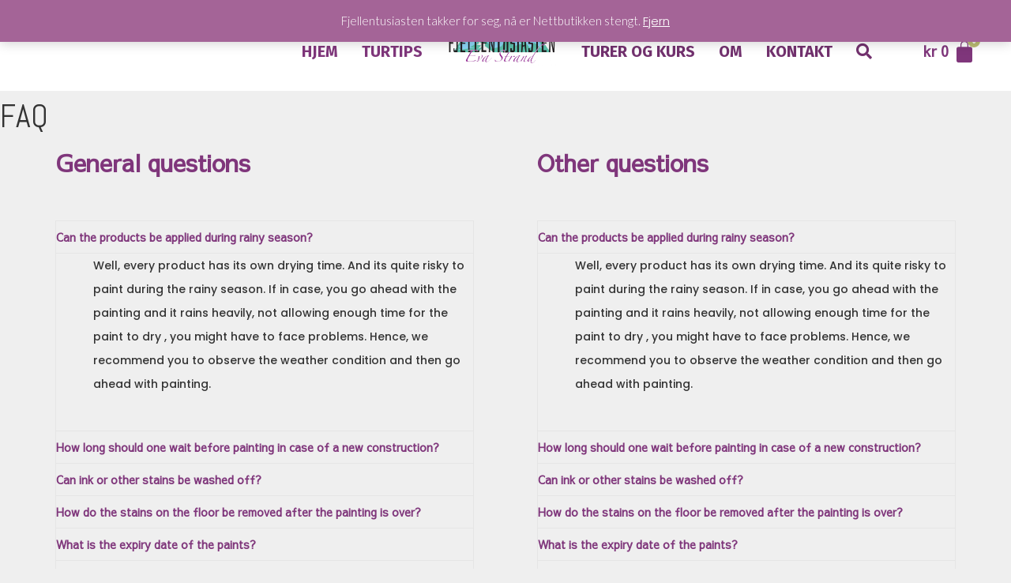

--- FILE ---
content_type: text/html; charset=UTF-8
request_url: https://fjellentusiasten.no/faq/
body_size: 15148
content:
<!doctype html>
<html lang="nb-NO">
<head>
	<meta charset="UTF-8">
		<meta name="viewport" content="width=device-width, initial-scale=1">
	<link rel="profile" href="https://gmpg.org/xfn/11">
	<meta name='robots' content='index, follow, max-image-preview:large, max-snippet:-1, max-video-preview:-1' />

	<!-- This site is optimized with the Yoast SEO plugin v19.2 - https://yoast.com/wordpress/plugins/seo/ -->
	<title>FAQ - Fjellentusiasten</title>
	<link rel="canonical" href="https://fjellentusiasten.no/faq/" />
	<meta property="og:locale" content="nb_NO" />
	<meta property="og:type" content="article" />
	<meta property="og:title" content="FAQ - Fjellentusiasten" />
	<meta property="og:description" content="General questions Can the products be applied during rainy season? Well, every product has its own drying time. And its quite risky to paint during the rainy season. If in case, you go ahead with the painting and it rains heavily, not allowing enough time for the paint to dry , you might have to [&hellip;]" />
	<meta property="og:url" content="https://fjellentusiasten.no/faq/" />
	<meta property="og:site_name" content="Fjellentusiasten" />
	<meta property="article:publisher" content="https://www.facebook.com/fjellentusiasten/" />
	<meta property="og:image" content="https://demo2wpopal.b-cdn.net/ekommart/wp-content/uploads/2020/02/brand-1.png" />
	<meta name="author" content="Gilbert Nyli" />
	<meta name="twitter:card" content="summary_large_image" />
	<meta name="twitter:label1" content="Ansl. lesetid" />
	<meta name="twitter:data1" content="1 minutt" />
	<!-- / Yoast SEO plugin. -->


<link rel='dns-prefetch' href='//www.googletagmanager.com' />
<link rel='dns-prefetch' href='//fonts.googleapis.com' />
<link rel='dns-prefetch' href='//s.w.org' />
<link rel="alternate" type="application/rss+xml" title="Fjellentusiasten &raquo; strøm" href="https://fjellentusiasten.no/feed/" />
<link rel="alternate" type="application/rss+xml" title="Fjellentusiasten &raquo; kommentarstrøm" href="https://fjellentusiasten.no/comments/feed/" />
		<script type="text/javascript">
			window._wpemojiSettings = {"baseUrl":"https:\/\/s.w.org\/images\/core\/emoji\/13.1.0\/72x72\/","ext":".png","svgUrl":"https:\/\/s.w.org\/images\/core\/emoji\/13.1.0\/svg\/","svgExt":".svg","source":{"concatemoji":"https:\/\/fjellentusiasten.no\/wp-includes\/js\/wp-emoji-release.min.js?ver=5.8.12"}};
			!function(e,a,t){var n,r,o,i=a.createElement("canvas"),p=i.getContext&&i.getContext("2d");function s(e,t){var a=String.fromCharCode;p.clearRect(0,0,i.width,i.height),p.fillText(a.apply(this,e),0,0);e=i.toDataURL();return p.clearRect(0,0,i.width,i.height),p.fillText(a.apply(this,t),0,0),e===i.toDataURL()}function c(e){var t=a.createElement("script");t.src=e,t.defer=t.type="text/javascript",a.getElementsByTagName("head")[0].appendChild(t)}for(o=Array("flag","emoji"),t.supports={everything:!0,everythingExceptFlag:!0},r=0;r<o.length;r++)t.supports[o[r]]=function(e){if(!p||!p.fillText)return!1;switch(p.textBaseline="top",p.font="600 32px Arial",e){case"flag":return s([127987,65039,8205,9895,65039],[127987,65039,8203,9895,65039])?!1:!s([55356,56826,55356,56819],[55356,56826,8203,55356,56819])&&!s([55356,57332,56128,56423,56128,56418,56128,56421,56128,56430,56128,56423,56128,56447],[55356,57332,8203,56128,56423,8203,56128,56418,8203,56128,56421,8203,56128,56430,8203,56128,56423,8203,56128,56447]);case"emoji":return!s([10084,65039,8205,55357,56613],[10084,65039,8203,55357,56613])}return!1}(o[r]),t.supports.everything=t.supports.everything&&t.supports[o[r]],"flag"!==o[r]&&(t.supports.everythingExceptFlag=t.supports.everythingExceptFlag&&t.supports[o[r]]);t.supports.everythingExceptFlag=t.supports.everythingExceptFlag&&!t.supports.flag,t.DOMReady=!1,t.readyCallback=function(){t.DOMReady=!0},t.supports.everything||(n=function(){t.readyCallback()},a.addEventListener?(a.addEventListener("DOMContentLoaded",n,!1),e.addEventListener("load",n,!1)):(e.attachEvent("onload",n),a.attachEvent("onreadystatechange",function(){"complete"===a.readyState&&t.readyCallback()})),(n=t.source||{}).concatemoji?c(n.concatemoji):n.wpemoji&&n.twemoji&&(c(n.twemoji),c(n.wpemoji)))}(window,document,window._wpemojiSettings);
		</script>
		<style type="text/css">
img.wp-smiley,
img.emoji {
	display: inline !important;
	border: none !important;
	box-shadow: none !important;
	height: 1em !important;
	width: 1em !important;
	margin: 0 .07em !important;
	vertical-align: -0.1em !important;
	background: none !important;
	padding: 0 !important;
}
</style>
	<link rel='stylesheet' id='wp-block-library-css'  href='https://fjellentusiasten.no/wp-includes/css/dist/block-library/style.min.css?ver=5.8.12' type='text/css' media='all' />
<link rel='stylesheet' id='wc-blocks-vendors-style-css'  href='https://fjellentusiasten.no/wp-content/plugins/woocommerce/packages/woocommerce-blocks/build/wc-blocks-vendors-style.css?ver=7.6.2' type='text/css' media='all' />
<link rel='stylesheet' id='wc-blocks-style-css'  href='https://fjellentusiasten.no/wp-content/plugins/woocommerce/packages/woocommerce-blocks/build/wc-blocks-style.css?ver=7.6.2' type='text/css' media='all' />
<link rel='stylesheet' id='woocommerce-layout-css'  href='https://fjellentusiasten.no/wp-content/plugins/woocommerce/assets/css/woocommerce-layout.css?ver=6.6.1' type='text/css' media='all' />
<link rel='stylesheet' id='woocommerce-smallscreen-css'  href='https://fjellentusiasten.no/wp-content/plugins/woocommerce/assets/css/woocommerce-smallscreen.css?ver=6.6.1' type='text/css' media='only screen and (max-width: 768px)' />
<link rel='stylesheet' id='woocommerce-general-css'  href='https://fjellentusiasten.no/wp-content/plugins/woocommerce/assets/css/woocommerce.css?ver=6.6.1' type='text/css' media='all' />
<style id='woocommerce-inline-inline-css' type='text/css'>
.woocommerce form .form-row .required { visibility: visible; }
</style>
<link rel='stylesheet' id='daextlwcnf-google-font-css'  href='https://fonts.googleapis.com/css2?family=Open+Sans%3Awght%40400%3B600&#038;ver=5.8.12#038;display=swap' type='text/css' media='all' />
<link rel='stylesheet' id='hello-elementor-css'  href='https://fjellentusiasten.no/wp-content/themes/hello-elementor/style.min.css?ver=2.5.0' type='text/css' media='all' />
<link rel='stylesheet' id='hello-elementor-theme-style-css'  href='https://fjellentusiasten.no/wp-content/themes/hello-elementor/theme.min.css?ver=2.5.0' type='text/css' media='all' />
<link rel='stylesheet' id='elementor-icons-css'  href='https://fjellentusiasten.no/wp-content/plugins/elementor/assets/lib/eicons/css/elementor-icons.min.css?ver=5.15.0' type='text/css' media='all' />
<link rel='stylesheet' id='elementor-frontend-legacy-css'  href='https://fjellentusiasten.no/wp-content/plugins/elementor/assets/css/frontend-legacy.min.css?ver=3.6.7' type='text/css' media='all' />
<link rel='stylesheet' id='elementor-frontend-css'  href='https://fjellentusiasten.no/wp-content/plugins/elementor/assets/css/frontend.min.css?ver=3.6.7' type='text/css' media='all' />
<link rel='stylesheet' id='elementor-post-7619-css'  href='https://fjellentusiasten.no/wp-content/uploads/elementor/css/post-7619.css?ver=1657597161' type='text/css' media='all' />
<link rel='stylesheet' id='elementor-pro-css'  href='https://fjellentusiasten.no/wp-content/plugins/elementor-pro/assets/css/frontend.min.css?ver=3.7.2' type='text/css' media='all' />
<link rel='stylesheet' id='elementor-global-css'  href='https://fjellentusiasten.no/wp-content/uploads/elementor/css/global.css?ver=1657597162' type='text/css' media='all' />
<link rel='stylesheet' id='elementor-post-984-css'  href='https://fjellentusiasten.no/wp-content/uploads/elementor/css/post-984.css?ver=1658574149' type='text/css' media='all' />
<link rel='stylesheet' id='elementor-post-17715-css'  href='https://fjellentusiasten.no/wp-content/uploads/elementor/css/post-17715.css?ver=1657597168' type='text/css' media='all' />
<link rel='stylesheet' id='elementor-post-17772-css'  href='https://fjellentusiasten.no/wp-content/uploads/elementor/css/post-17772.css?ver=1657597162' type='text/css' media='all' />
<link rel='stylesheet' id='elementor-post-21191-css'  href='https://fjellentusiasten.no/wp-content/uploads/elementor/css/post-21191.css?ver=1657597163' type='text/css' media='all' />
<link rel='stylesheet' id='google-fonts-1-css'  href='https://fonts.googleapis.com/css?family=Sawarabi+Gothic%3A100%2C100italic%2C200%2C200italic%2C300%2C300italic%2C400%2C400italic%2C500%2C500italic%2C600%2C600italic%2C700%2C700italic%2C800%2C800italic%2C900%2C900italic%7CBarlow%3A100%2C100italic%2C200%2C200italic%2C300%2C300italic%2C400%2C400italic%2C500%2C500italic%2C600%2C600italic%2C700%2C700italic%2C800%2C800italic%2C900%2C900italic%7CPoppins%3A100%2C100italic%2C200%2C200italic%2C300%2C300italic%2C400%2C400italic%2C500%2C500italic%2C600%2C600italic%2C700%2C700italic%2C800%2C800italic%2C900%2C900italic%7CLato%3A100%2C100italic%2C200%2C200italic%2C300%2C300italic%2C400%2C400italic%2C500%2C500italic%2C600%2C600italic%2C700%2C700italic%2C800%2C800italic%2C900%2C900italic%7CAbel%3A100%2C100italic%2C200%2C200italic%2C300%2C300italic%2C400%2C400italic%2C500%2C500italic%2C600%2C600italic%2C700%2C700italic%2C800%2C800italic%2C900%2C900italic%7CFira+Sans%3A100%2C100italic%2C200%2C200italic%2C300%2C300italic%2C400%2C400italic%2C500%2C500italic%2C600%2C600italic%2C700%2C700italic%2C800%2C800italic%2C900%2C900italic&#038;display=auto&#038;ver=5.8.12' type='text/css' media='all' />
<link rel='stylesheet' id='elementor-icons-shared-0-css'  href='https://fjellentusiasten.no/wp-content/plugins/elementor/assets/lib/font-awesome/css/fontawesome.min.css?ver=5.15.3' type='text/css' media='all' />
<link rel='stylesheet' id='elementor-icons-fa-solid-css'  href='https://fjellentusiasten.no/wp-content/plugins/elementor/assets/lib/font-awesome/css/solid.min.css?ver=5.15.3' type='text/css' media='all' />
<link rel='stylesheet' id='elementor-icons-fa-brands-css'  href='https://fjellentusiasten.no/wp-content/plugins/elementor/assets/lib/font-awesome/css/brands.min.css?ver=5.15.3' type='text/css' media='all' />
<script type='text/javascript' src='https://fjellentusiasten.no/wp-includes/js/jquery/jquery.min.js?ver=3.6.0' id='jquery-core-js'></script>
<script type='text/javascript' src='https://fjellentusiasten.no/wp-includes/js/jquery/jquery-migrate.min.js?ver=3.3.2' id='jquery-migrate-js'></script>

<!-- Google Analytics snippet added by Site Kit -->
<script type='text/javascript' src='https://www.googletagmanager.com/gtag/js?id=UA-212491369-1' id='google_gtagjs-js' async></script>
<script type='text/javascript' id='google_gtagjs-js-after'>
window.dataLayer = window.dataLayer || [];function gtag(){dataLayer.push(arguments);}
gtag('set', 'linker', {"domains":["fjellentusiasten.no"]} );
gtag("js", new Date());
gtag("set", "developer_id.dZTNiMT", true);
gtag("config", "UA-212491369-1", {"anonymize_ip":true});
gtag("config", "G-S5SNC9M0WC");
</script>

<!-- End Google Analytics snippet added by Site Kit -->
<link rel="https://api.w.org/" href="https://fjellentusiasten.no/wp-json/" /><link rel="alternate" type="application/json" href="https://fjellentusiasten.no/wp-json/wp/v2/pages/984" /><link rel="EditURI" type="application/rsd+xml" title="RSD" href="https://fjellentusiasten.no/xmlrpc.php?rsd" />
<link rel="wlwmanifest" type="application/wlwmanifest+xml" href="https://fjellentusiasten.no/wp-includes/wlwmanifest.xml" /> 
<meta name="generator" content="WordPress 5.8.12" />
<meta name="generator" content="WooCommerce 6.6.1" />
<link rel='shortlink' href='https://fjellentusiasten.no/?p=984' />
<link rel="alternate" type="application/json+oembed" href="https://fjellentusiasten.no/wp-json/oembed/1.0/embed?url=https%3A%2F%2Ffjellentusiasten.no%2Ffaq%2F" />
<link rel="alternate" type="text/xml+oembed" href="https://fjellentusiasten.no/wp-json/oembed/1.0/embed?url=https%3A%2F%2Ffjellentusiasten.no%2Ffaq%2F&#038;format=xml" />
<meta name="generator" content="Site Kit by Google 1.78.0" />

<!-- This site is optimized with the Schema plugin v1.7.9.4 - https://schema.press -->
<script type="application/ld+json">{"@context":"https:\/\/schema.org\/","@type":"Article","mainEntityOfPage":{"@type":"WebPage","@id":"https:\/\/fjellentusiasten.no\/faq\/"},"url":"https:\/\/fjellentusiasten.no\/faq\/","headline":"FAQ","datePublished":"2020-02-10T02:28:57+01:00","dateModified":"2020-02-10T02:28:57+01:00","publisher":{"@type":"Organization","@id":"https:\/\/fjellentusiasten.no\/#organization","name":"Fjellentusiasten","logo":{"@type":"ImageObject","url":"","width":600,"height":60}},"image":{"@type":"ImageObject","url":"https:\/\/demo2wpopal.b-cdn.net\/ekommart\/wp-content\/uploads\/2020\/02\/brand-1.png","width":696,"height":"50"},"description":"General questions Can the products be applied during rainy season? Well, every product has its own drying time. And its quite risky to paint during the rainy season. If in case, you go ahead with the painting and it rains heavily, not allowing enough time for the paint to","author":{"@type":"Person","name":"Gilbert Nyli","url":"https:\/\/fjellentusiasten.no\/author\/gilbert\/","image":{"@type":"ImageObject","url":"https:\/\/secure.gravatar.com\/avatar\/c6c9a22b0b154ccf52cb12519a199d64?s=96&d=mm&r=g","height":96,"width":96},"sameAs":["http:\/\/nylias.no"]}}</script>

	<noscript><style>.woocommerce-product-gallery{ opacity: 1 !important; }</style></noscript>
	<script>

document.addEventListener('DOMContentLoaded', function() {
jQuery(function($) {
var mywindow = $(window);
var mypos = mywindow.scrollTop();
let scrolling = false; /* For throlling scroll event */
window.addEventListener('scroll', function() {
scrolling = true;
});
setInterval(() => {
if (scrolling) {
scrolling = false;
if (mypos > 20) {
if (mywindow.scrollTop() > mypos) {
$('#stickyheaders').addClass('headerup');
} else {
$('#stickyheaders').removeClass('headerup');
}
}
mypos = mywindow.scrollTop();
}
}, 300);
});
});

</script>
<style>
#stickyheaders{
transition : transform 0.34s ease;
}
.headerup{
transform: translateY(-110px); /*adjust this value to the height of your header*/
}
</style>

<script>

document.addEventListener('DOMContentLoaded', function() {
jQuery(function($) {
var mywindow = $(window);
var mypos = mywindow.scrollTop();
let scrolling = false; /* For throlling scroll event */
window.addEventListener('scroll', function() {
scrolling = true;
});
setInterval(() => {
if (scrolling) {
scrolling = false;
if (mypos > 30) {
if (mywindow.scrollTop() > mypos) {
$('#stickyheadersvanlig').addClass('headerup');
} else {
$('#stickyheadersvanlig').removeClass('headerup');
}
}
mypos = mywindow.scrollTop();
}
}, 300);
});
});

</script>
<style>
#stickyheadersvanlig{
transition : transform 0.34s ease;
}
.headerup{
transform: translateY(-210px); /*adjust this value to the height of your header*/
}
</style>

<!-- Facebook Pixel Code -->
<script>
!function(f,b,e,v,n,t,s)
{if(f.fbq)return;n=f.fbq=function(){n.callMethod?
n.callMethod.apply(n,arguments):n.queue.push(arguments)};
if(!f._fbq)f._fbq=n;n.push=n;n.loaded=!0;n.version='2.0';
n.queue=[];t=b.createElement(e);t.async=!0;
t.src=v;s=b.getElementsByTagName(e)[0];
s.parentNode.insertBefore(t,s)}(window, document,'script',
'https://connect.facebook.net/en_US/fbevents.js');
fbq('init', '209302647642230');
fbq('track', 'PageView');
</script>
<noscript><img height="1" width="1" style="display:none"
src="https://www.facebook.com/tr?id=209302647642230&ev=PageView&noscript=1"
/></noscript>
<!-- End Facebook Pixel Code -->
<meta name="facebook-domain-verification" content="o6zxu4fc1e9ofragxwmk9xebzib0t0" />
<link rel="icon" href="https://fjellentusiasten.no/wp-content/uploads/2020/12/cropped-depositphotos_121845500-stock-illustration-mountain-vector-illustration-isolated-32x32.jpg" sizes="32x32" />
<link rel="icon" href="https://fjellentusiasten.no/wp-content/uploads/2020/12/cropped-depositphotos_121845500-stock-illustration-mountain-vector-illustration-isolated-192x192.jpg" sizes="192x192" />
<link rel="apple-touch-icon" href="https://fjellentusiasten.no/wp-content/uploads/2020/12/cropped-depositphotos_121845500-stock-illustration-mountain-vector-illustration-isolated-180x180.jpg" />
<meta name="msapplication-TileImage" content="https://fjellentusiasten.no/wp-content/uploads/2020/12/cropped-depositphotos_121845500-stock-illustration-mountain-vector-illustration-isolated-270x270.jpg" />
		<style type="text/css" id="wp-custom-css">
			img.attachment-medium_large.size-medium_large {
    max-height: 300px;
    width: auto !important;
}		</style>
		</head>
<body class="page-template-default page page-id-984 wp-custom-logo theme-hello-elementor woocommerce-demo-store woocommerce-no-js elementor-default elementor-kit-7619 elementor-page elementor-page-984">

		<div data-elementor-type="header" data-elementor-id="17715" class="elementor elementor-17715 elementor-location-header">
					<div class="elementor-section-wrap">
								<section class="elementor-section elementor-top-section elementor-element elementor-element-59deb03 elementor-section-content-middle elementor-hidden-desktop elementor-section-boxed elementor-section-height-default elementor-section-height-default" data-id="59deb03" data-element_type="section" id="stickyheaders" data-settings="{&quot;background_background&quot;:&quot;classic&quot;,&quot;sticky&quot;:&quot;top&quot;,&quot;sticky_on&quot;:[&quot;desktop&quot;,&quot;tablet&quot;,&quot;mobile&quot;],&quot;sticky_offset&quot;:0,&quot;sticky_effects_offset&quot;:0}">
						<div class="elementor-container elementor-column-gap-default">
							<div class="elementor-row">
					<div class="elementor-column elementor-col-33 elementor-top-column elementor-element elementor-element-213d15d" data-id="213d15d" data-element_type="column">
			<div class="elementor-column-wrap elementor-element-populated">
							<div class="elementor-widget-wrap">
						<div class="elementor-element elementor-element-f8c3e54 elementor-widget elementor-widget-theme-site-logo elementor-widget-image" data-id="f8c3e54" data-element_type="widget" data-widget_type="theme-site-logo.default">
				<div class="elementor-widget-container">
								<div class="elementor-image">
													<a href="https://fjellentusiasten.no">
							<img width="1000" height="595" src="https://fjellentusiasten.no/wp-content/uploads/2020/12/Fjellentusiasten-logotest-transparent.png" class="attachment-full size-full" alt="" loading="lazy" />								</a>
														</div>
						</div>
				</div>
						</div>
					</div>
		</div>
				<div class="elementor-column elementor-col-33 elementor-top-column elementor-element elementor-element-7d57ac0" data-id="7d57ac0" data-element_type="column">
			<div class="elementor-column-wrap elementor-element-populated">
							<div class="elementor-widget-wrap">
						<div class="elementor-element elementor-element-0cdf969 elementor-search-form--skin-classic elementor-search-form--button-type-icon elementor-search-form--icon-search elementor-widget elementor-widget-search-form" data-id="0cdf969" data-element_type="widget" data-settings="{&quot;skin&quot;:&quot;classic&quot;}" data-widget_type="search-form.default">
				<div class="elementor-widget-container">
					<form class="elementor-search-form" role="search" action="https://fjellentusiasten.no" method="get">
									<div class="elementor-search-form__container">
								<input placeholder="Søk" class="elementor-search-form__input" type="search" name="s" title="Søk" value="">
													<button class="elementor-search-form__submit" type="submit" title="Søk" aria-label="Søk">
													<i aria-hidden="true" class="fas fa-search"></i>							<span class="elementor-screen-only">Søk</span>
											</button>
											</div>
		</form>
				</div>
				</div>
						</div>
					</div>
		</div>
				<div class="elementor-column elementor-col-33 elementor-top-column elementor-element elementor-element-09921aa" data-id="09921aa" data-element_type="column">
			<div class="elementor-column-wrap elementor-element-populated">
							<div class="elementor-widget-wrap">
						<div class="elementor-element elementor-element-c2b5271 elementor-view-default elementor-widget elementor-widget-icon" data-id="c2b5271" data-element_type="widget" data-widget_type="icon.default">
				<div class="elementor-widget-container">
					<div class="elementor-icon-wrapper">
			<a class="elementor-icon" href="#elementor-action%3Aaction%3Dpopup%3Aopen%26settings%3DeyJpZCI6IjE4MjM5IiwidG9nZ2xlIjpmYWxzZX0%3D">
			<i aria-hidden="true" class="fas fa-bars"></i>			</a>
		</div>
				</div>
				</div>
						</div>
					</div>
		</div>
								</div>
					</div>
		</section>
				<section class="elementor-section elementor-top-section elementor-element elementor-element-41eddcf elementor-section-content-middle elementor-hidden-desktop elementor-section-boxed elementor-section-height-default elementor-section-height-default" data-id="41eddcf" data-element_type="section" id="stickyheaders">
						<div class="elementor-container elementor-column-gap-default">
							<div class="elementor-row">
					<div class="elementor-column elementor-col-50 elementor-top-column elementor-element elementor-element-f5fd071" data-id="f5fd071" data-element_type="column">
			<div class="elementor-column-wrap elementor-element-populated">
							<div class="elementor-widget-wrap">
						<div class="elementor-element elementor-element-a81513f elementor-widget elementor-widget-heading" data-id="a81513f" data-element_type="widget" data-widget_type="heading.default">
				<div class="elementor-widget-container">
			<h2 class="elementor-heading-title elementor-size-default"><a href="https://fjellentusiasten.no/nettbutikken/">Nettbutikk</a></h2>		</div>
				</div>
						</div>
					</div>
		</div>
				<div class="elementor-column elementor-col-50 elementor-top-column elementor-element elementor-element-3253ec6" data-id="3253ec6" data-element_type="column">
			<div class="elementor-column-wrap elementor-element-populated">
							<div class="elementor-widget-wrap">
						<div class="elementor-element elementor-element-844002a elementor-widget elementor-widget-heading" data-id="844002a" data-element_type="widget" data-widget_type="heading.default">
				<div class="elementor-widget-container">
			<h2 class="elementor-heading-title elementor-size-default"><a href="https://fjellentusiasten.no/kurs/">Turer og kurs</a></h2>		</div>
				</div>
						</div>
					</div>
		</div>
								</div>
					</div>
		</section>
				<section class="elementor-section elementor-top-section elementor-element elementor-element-444cf82 elementor-section-content-top elementor-section-full_width elementor-hidden-tablet elementor-hidden-mobile elementor-section-height-default elementor-section-height-default" data-id="444cf82" data-element_type="section" id="stickyheadersvanlig" data-settings="{&quot;background_background&quot;:&quot;classic&quot;,&quot;sticky&quot;:&quot;top&quot;,&quot;sticky_on&quot;:[&quot;desktop&quot;,&quot;tablet&quot;,&quot;mobile&quot;],&quot;sticky_offset&quot;:0,&quot;sticky_effects_offset&quot;:0}">
							<div class="elementor-background-overlay"></div>
							<div class="elementor-container elementor-column-gap-no">
							<div class="elementor-row">
					<div class="elementor-column elementor-col-33 elementor-top-column elementor-element elementor-element-f046432" data-id="f046432" data-element_type="column">
			<div class="elementor-column-wrap elementor-element-populated">
							<div class="elementor-widget-wrap">
						<section class="elementor-section elementor-inner-section elementor-element elementor-element-b1d8640 elementor-section-height-min-height elementor-section-content-middle elementor-hidden-mobile elementor-section-boxed elementor-section-height-default" data-id="b1d8640" data-element_type="section" data-settings="{&quot;background_background&quot;:&quot;classic&quot;}">
						<div class="elementor-container elementor-column-gap-no">
							<div class="elementor-row">
					<div class="elementor-column elementor-col-100 elementor-inner-column elementor-element elementor-element-47bd120" data-id="47bd120" data-element_type="column">
			<div class="elementor-column-wrap elementor-element-populated">
							<div class="elementor-widget-wrap">
						<div class="elementor-element elementor-element-38efa79 elementor-nav-menu__align-right elementor-nav-menu--dropdown-tablet elementor-nav-menu__text-align-aside elementor-nav-menu--toggle elementor-nav-menu--burger elementor-widget elementor-widget-nav-menu" data-id="38efa79" data-element_type="widget" data-settings="{&quot;layout&quot;:&quot;horizontal&quot;,&quot;submenu_icon&quot;:{&quot;value&quot;:&quot;&lt;i class=\&quot;fas fa-caret-down\&quot;&gt;&lt;\/i&gt;&quot;,&quot;library&quot;:&quot;fa-solid&quot;},&quot;toggle&quot;:&quot;burger&quot;}" data-widget_type="nav-menu.default">
				<div class="elementor-widget-container">
						<nav migration_allowed="1" migrated="0" role="navigation" class="elementor-nav-menu--main elementor-nav-menu__container elementor-nav-menu--layout-horizontal e--pointer-underline e--animation-fade">
				<ul id="menu-1-38efa79" class="elementor-nav-menu"><li class="menu-item menu-item-type-post_type menu-item-object-page menu-item-home menu-item-18687"><a href="https://fjellentusiasten.no/" class="elementor-item">Hjem</a></li>
<li class="menu-item menu-item-type-post_type menu-item-object-page menu-item-17829"><a href="https://fjellentusiasten.no/fine-turer/" class="elementor-item">Turtips</a></li>
</ul>			</nav>
					<div class="elementor-menu-toggle" role="button" tabindex="0" aria-label="Menu Toggle" aria-expanded="false">
			<i aria-hidden="true" role="presentation" class="elementor-menu-toggle__icon--open eicon-menu-bar"></i><i aria-hidden="true" role="presentation" class="elementor-menu-toggle__icon--close eicon-close"></i>			<span class="elementor-screen-only">Meny</span>
		</div>
			<nav class="elementor-nav-menu--dropdown elementor-nav-menu__container" role="navigation" aria-hidden="true">
				<ul id="menu-2-38efa79" class="elementor-nav-menu"><li class="menu-item menu-item-type-post_type menu-item-object-page menu-item-home menu-item-18687"><a href="https://fjellentusiasten.no/" class="elementor-item" tabindex="-1">Hjem</a></li>
<li class="menu-item menu-item-type-post_type menu-item-object-page menu-item-17829"><a href="https://fjellentusiasten.no/fine-turer/" class="elementor-item" tabindex="-1">Turtips</a></li>
</ul>			</nav>
				</div>
				</div>
						</div>
					</div>
		</div>
								</div>
					</div>
		</section>
						</div>
					</div>
		</div>
				<div class="elementor-column elementor-col-33 elementor-top-column elementor-element elementor-element-731c535" data-id="731c535" data-element_type="column" data-settings="{&quot;background_background&quot;:&quot;classic&quot;}">
			<div class="elementor-column-wrap elementor-element-populated">
							<div class="elementor-widget-wrap">
						<div class="elementor-element elementor-element-ba7b2e0 elementor-absolute elementor-widget elementor-widget-image" data-id="ba7b2e0" data-element_type="widget" data-settings="{&quot;_position&quot;:&quot;absolute&quot;}" data-widget_type="image.default">
				<div class="elementor-widget-container">
								<div class="elementor-image">
													<a href="https://fjellentusiasten.no">
							<img width="1000" height="595" src="https://fjellentusiasten.no/wp-content/uploads/2021/11/Fjellentusiasten-logotest-transparent.png" class="attachment-full size-full" alt="" loading="lazy" />								</a>
														</div>
						</div>
				</div>
				<div class="elementor-element elementor-element-5e07f74 elementor-absolute elementor-widget elementor-widget-image" data-id="5e07f74" data-element_type="widget" data-settings="{&quot;_position&quot;:&quot;absolute&quot;}" data-widget_type="image.default">
				<div class="elementor-widget-container">
								<div class="elementor-image">
													<a href="https://fjellentusiasten.no">
							<img width="1000" height="595" src="https://fjellentusiasten.no/wp-content/uploads/2021/11/Fjellentusiasten-logotest-transparent.png" class="attachment-full size-full" alt="" loading="lazy" />								</a>
														</div>
						</div>
				</div>
						</div>
					</div>
		</div>
				<div class="elementor-column elementor-col-33 elementor-top-column elementor-element elementor-element-d30a59e" data-id="d30a59e" data-element_type="column">
			<div class="elementor-column-wrap elementor-element-populated">
							<div class="elementor-widget-wrap">
						<section class="elementor-section elementor-inner-section elementor-element elementor-element-27f8505 elementor-section-height-min-height elementor-section-content-middle elementor-section-boxed elementor-section-height-default" data-id="27f8505" data-element_type="section" data-settings="{&quot;background_background&quot;:&quot;classic&quot;}">
						<div class="elementor-container elementor-column-gap-no">
							<div class="elementor-row">
					<div class="elementor-column elementor-col-50 elementor-inner-column elementor-element elementor-element-e3ea9d1" data-id="e3ea9d1" data-element_type="column">
			<div class="elementor-column-wrap elementor-element-populated">
							<div class="elementor-widget-wrap">
						<div class="elementor-element elementor-element-98f036c elementor-nav-menu__align-left elementor-nav-menu--dropdown-tablet elementor-nav-menu__text-align-aside elementor-nav-menu--toggle elementor-nav-menu--burger elementor-widget elementor-widget-nav-menu" data-id="98f036c" data-element_type="widget" data-settings="{&quot;layout&quot;:&quot;horizontal&quot;,&quot;submenu_icon&quot;:{&quot;value&quot;:&quot;&lt;i class=\&quot;fas fa-caret-down\&quot;&gt;&lt;\/i&gt;&quot;,&quot;library&quot;:&quot;fa-solid&quot;},&quot;toggle&quot;:&quot;burger&quot;}" data-widget_type="nav-menu.default">
				<div class="elementor-widget-container">
						<nav migration_allowed="1" migrated="0" role="navigation" class="elementor-nav-menu--main elementor-nav-menu__container elementor-nav-menu--layout-horizontal e--pointer-underline e--animation-fade">
				<ul id="menu-1-98f036c" class="elementor-nav-menu"><li class="menu-item menu-item-type-post_type menu-item-object-page menu-item-17830"><a href="https://fjellentusiasten.no/kurs/" class="elementor-item">Turer og kurs</a></li>
<li class="menu-item menu-item-type-post_type menu-item-object-page menu-item-17831"><a href="https://fjellentusiasten.no/om-eva/" class="elementor-item">Om</a></li>
<li class="menu-item menu-item-type-post_type menu-item-object-page menu-item-17832"><a href="https://fjellentusiasten.no/kontakt/" class="elementor-item">Kontakt</a></li>
<li class="sokefelt menu-item menu-item-type-custom menu-item-object-custom menu-item-21194"><a href="#" class="elementor-item elementor-item-anchor"><i class="fas fa-search"></i></a></li>
</ul>			</nav>
					<div class="elementor-menu-toggle" role="button" tabindex="0" aria-label="Menu Toggle" aria-expanded="false">
			<i aria-hidden="true" role="presentation" class="elementor-menu-toggle__icon--open eicon-menu-bar"></i><i aria-hidden="true" role="presentation" class="elementor-menu-toggle__icon--close eicon-close"></i>			<span class="elementor-screen-only">Meny</span>
		</div>
			<nav class="elementor-nav-menu--dropdown elementor-nav-menu__container" role="navigation" aria-hidden="true">
				<ul id="menu-2-98f036c" class="elementor-nav-menu"><li class="menu-item menu-item-type-post_type menu-item-object-page menu-item-17830"><a href="https://fjellentusiasten.no/kurs/" class="elementor-item" tabindex="-1">Turer og kurs</a></li>
<li class="menu-item menu-item-type-post_type menu-item-object-page menu-item-17831"><a href="https://fjellentusiasten.no/om-eva/" class="elementor-item" tabindex="-1">Om</a></li>
<li class="menu-item menu-item-type-post_type menu-item-object-page menu-item-17832"><a href="https://fjellentusiasten.no/kontakt/" class="elementor-item" tabindex="-1">Kontakt</a></li>
<li class="sokefelt menu-item menu-item-type-custom menu-item-object-custom menu-item-21194"><a href="#" class="elementor-item elementor-item-anchor" tabindex="-1"><i class="fas fa-search"></i></a></li>
</ul>			</nav>
				</div>
				</div>
						</div>
					</div>
		</div>
				<div class="elementor-column elementor-col-50 elementor-inner-column elementor-element elementor-element-dbd5a81" data-id="dbd5a81" data-element_type="column">
			<div class="elementor-column-wrap elementor-element-populated">
							<div class="elementor-widget-wrap">
						<div class="elementor-element elementor-element-39e9c18 toggle-icon--bag-solid elementor-menu-cart--items-indicator-bubble elementor-menu-cart--show-subtotal-yes elementor-menu-cart--cart-type-side-cart elementor-menu-cart--show-remove-button-yes elementor-widget elementor-widget-woocommerce-menu-cart" data-id="39e9c18" data-element_type="widget" data-settings="{&quot;cart_type&quot;:&quot;side-cart&quot;,&quot;open_cart&quot;:&quot;click&quot;,&quot;automatically_open_cart&quot;:&quot;no&quot;}" data-widget_type="woocommerce-menu-cart.default">
				<div class="elementor-widget-container">
					<div class="elementor-menu-cart__wrapper">
							<div class="elementor-menu-cart__toggle_wrapper">
					<div class="elementor-menu-cart__container elementor-lightbox" aria-hidden="true">
						<div class="elementor-menu-cart__main" aria-hidden="true">
							<div class="elementor-menu-cart__close-button"></div>
							<div class="widget_shopping_cart_content">
															</div>
						</div>
					</div>
							<div class="elementor-menu-cart__toggle elementor-button-wrapper">
			<a id="elementor-menu-cart__toggle_button" href="#" class="elementor-menu-cart__toggle_button elementor-button elementor-size-sm" aria-expanded="false">
				<span class="elementor-button-text"><span class="woocommerce-Price-amount amount"><bdi><span class="woocommerce-Price-currencySymbol">&#107;&#114;</span>&nbsp;0</bdi></span></span>
				<span class="elementor-button-icon" data-counter="0">
					<i class="eicon-bag-solid"></i>					<span class="elementor-screen-only">Handlekurv</span>
				</span>
			</a>
		</div>
						</div>
					</div> <!-- close elementor-menu-cart__wrapper -->
				</div>
				</div>
						</div>
					</div>
		</div>
								</div>
					</div>
		</section>
						</div>
					</div>
		</div>
								</div>
					</div>
		</section>
				<section class="elementor-section elementor-top-section elementor-element elementor-element-36215fb elementor-section-boxed elementor-section-height-default elementor-section-height-default" data-id="36215fb" data-element_type="section">
						<div class="elementor-container elementor-column-gap-default">
							<div class="elementor-row">
					<div class="elementor-column elementor-col-100 elementor-top-column elementor-element elementor-element-c1bc7d8" data-id="c1bc7d8" data-element_type="column">
			<div class="elementor-column-wrap">
							<div class="elementor-widget-wrap">
								</div>
					</div>
		</div>
								</div>
					</div>
		</section>
							</div>
				</div>
		
<main id="content" class="site-main post-984 page type-page status-publish hentry" role="main">
			<header class="page-header">
			<h1 class="entry-title">FAQ</h1>		</header>
		<div class="page-content">
				<div data-elementor-type="wp-page" data-elementor-id="984" class="elementor elementor-984">
						<div class="elementor-inner">
				<div class="elementor-section-wrap">
									<section class="elementor-section elementor-top-section elementor-element elementor-element-f3e0eca elementor-section-stretched elementor-section-boxed elementor-section-height-default elementor-section-height-default" data-id="f3e0eca" data-element_type="section" data-settings="{&quot;stretch_section&quot;:&quot;section-stretched&quot;}">
						<div class="elementor-container elementor-column-gap-no">
							<div class="elementor-row">
					<div class="elementor-column elementor-col-50 elementor-top-column elementor-element elementor-element-e1b9c9a" data-id="e1b9c9a" data-element_type="column">
			<div class="elementor-column-wrap elementor-element-populated">
							<div class="elementor-widget-wrap">
						<div class="elementor-element elementor-element-799d4a5 elementor-widget elementor-widget-heading" data-id="799d4a5" data-element_type="widget" data-widget_type="heading.default">
				<div class="elementor-widget-container">
			<h2 class="elementor-heading-title elementor-size-default">General questions</h2>		</div>
				</div>
				<div class="elementor-element elementor-element-1268abc elementor-widget elementor-widget-accordion" data-id="1268abc" data-element_type="widget" data-widget_type="accordion.default">
				<div class="elementor-widget-container">
					<div class="elementor-accordion" role="tablist">
							<div class="elementor-accordion-item">
					<div id="elementor-tab-title-1931" class="elementor-tab-title" data-tab="1" role="tab" aria-controls="elementor-tab-content-1931" aria-expanded="false">
													<span class="elementor-accordion-icon elementor-accordion-icon-left" aria-hidden="true">
															<span class="elementor-accordion-icon-closed"><i class="ekommart-icon- ekommart-icon-plus-circle"></i></span>
								<span class="elementor-accordion-icon-opened"><i class="ekommart-icon- ekommart-icon-minus-circle"></i></span>
														</span>
												<a class="elementor-accordion-title" href="">Can the products be applied during rainy season?</a>
					</div>
					<div id="elementor-tab-content-1931" class="elementor-tab-content elementor-clearfix" data-tab="1" role="tabpanel" aria-labelledby="elementor-tab-title-1931"><p>Well, every product has its own drying time. And its quite risky to paint during the rainy season. If in case, you go ahead with the painting and it rains heavily, not allowing enough time for the paint to dry , you might have to face problems. Hence, we recommend you to observe the weather condition and then go ahead with painting.</p></div>
				</div>
							<div class="elementor-accordion-item">
					<div id="elementor-tab-title-1932" class="elementor-tab-title" data-tab="2" role="tab" aria-controls="elementor-tab-content-1932" aria-expanded="false">
													<span class="elementor-accordion-icon elementor-accordion-icon-left" aria-hidden="true">
															<span class="elementor-accordion-icon-closed"><i class="ekommart-icon- ekommart-icon-plus-circle"></i></span>
								<span class="elementor-accordion-icon-opened"><i class="ekommart-icon- ekommart-icon-minus-circle"></i></span>
														</span>
												<a class="elementor-accordion-title" href="">How long should one wait before painting in case of a new construction?</a>
					</div>
					<div id="elementor-tab-content-1932" class="elementor-tab-content elementor-clearfix" data-tab="2" role="tabpanel" aria-labelledby="elementor-tab-title-1932">Lorem ipsum dolor sit amet, consectetur adipiscing elit. Ut elit tellus, luctus nec ullamcorper mattis, pulvinar dapibus leo.</div>
				</div>
							<div class="elementor-accordion-item">
					<div id="elementor-tab-title-1933" class="elementor-tab-title" data-tab="3" role="tab" aria-controls="elementor-tab-content-1933" aria-expanded="false">
													<span class="elementor-accordion-icon elementor-accordion-icon-left" aria-hidden="true">
															<span class="elementor-accordion-icon-closed"><i class="ekommart-icon- ekommart-icon-plus-circle"></i></span>
								<span class="elementor-accordion-icon-opened"><i class="ekommart-icon- ekommart-icon-minus-circle"></i></span>
														</span>
												<a class="elementor-accordion-title" href="">Can ink or other stains be washed off?</a>
					</div>
					<div id="elementor-tab-content-1933" class="elementor-tab-content elementor-clearfix" data-tab="3" role="tabpanel" aria-labelledby="elementor-tab-title-1933">Innhold vist via trekkspill</div>
				</div>
							<div class="elementor-accordion-item">
					<div id="elementor-tab-title-1934" class="elementor-tab-title" data-tab="4" role="tab" aria-controls="elementor-tab-content-1934" aria-expanded="false">
													<span class="elementor-accordion-icon elementor-accordion-icon-left" aria-hidden="true">
															<span class="elementor-accordion-icon-closed"><i class="ekommart-icon- ekommart-icon-plus-circle"></i></span>
								<span class="elementor-accordion-icon-opened"><i class="ekommart-icon- ekommart-icon-minus-circle"></i></span>
														</span>
												<a class="elementor-accordion-title" href="">How do the stains on the floor be removed after the painting is over?</a>
					</div>
					<div id="elementor-tab-content-1934" class="elementor-tab-content elementor-clearfix" data-tab="4" role="tabpanel" aria-labelledby="elementor-tab-title-1934">Innhold vist via trekkspill</div>
				</div>
							<div class="elementor-accordion-item">
					<div id="elementor-tab-title-1935" class="elementor-tab-title" data-tab="5" role="tab" aria-controls="elementor-tab-content-1935" aria-expanded="false">
													<span class="elementor-accordion-icon elementor-accordion-icon-left" aria-hidden="true">
															<span class="elementor-accordion-icon-closed"><i class="ekommart-icon- ekommart-icon-plus-circle"></i></span>
								<span class="elementor-accordion-icon-opened"><i class="ekommart-icon- ekommart-icon-minus-circle"></i></span>
														</span>
												<a class="elementor-accordion-title" href="">What is the expiry date of the paints?</a>
					</div>
					<div id="elementor-tab-content-1935" class="elementor-tab-content elementor-clearfix" data-tab="5" role="tabpanel" aria-labelledby="elementor-tab-title-1935">Innhold vist via trekkspill</div>
				</div>
							<div class="elementor-accordion-item">
					<div id="elementor-tab-title-1936" class="elementor-tab-title" data-tab="6" role="tab" aria-controls="elementor-tab-content-1936" aria-expanded="false">
													<span class="elementor-accordion-icon elementor-accordion-icon-left" aria-hidden="true">
															<span class="elementor-accordion-icon-closed"><i class="ekommart-icon- ekommart-icon-plus-circle"></i></span>
								<span class="elementor-accordion-icon-opened"><i class="ekommart-icon- ekommart-icon-minus-circle"></i></span>
														</span>
												<a class="elementor-accordion-title" href="">What is the difference between emulsions and distempers?</a>
					</div>
					<div id="elementor-tab-content-1936" class="elementor-tab-content elementor-clearfix" data-tab="6" role="tabpanel" aria-labelledby="elementor-tab-title-1936">Innhold vist via trekkspill</div>
				</div>
								</div>
				</div>
				</div>
						</div>
					</div>
		</div>
				<div class="elementor-column elementor-col-50 elementor-top-column elementor-element elementor-element-c3784aa" data-id="c3784aa" data-element_type="column">
			<div class="elementor-column-wrap elementor-element-populated">
							<div class="elementor-widget-wrap">
						<div class="elementor-element elementor-element-c111add elementor-widget elementor-widget-heading" data-id="c111add" data-element_type="widget" data-widget_type="heading.default">
				<div class="elementor-widget-container">
			<h2 class="elementor-heading-title elementor-size-default">Other questions</h2>		</div>
				</div>
				<div class="elementor-element elementor-element-28cff45 elementor-widget elementor-widget-accordion" data-id="28cff45" data-element_type="widget" data-widget_type="accordion.default">
				<div class="elementor-widget-container">
					<div class="elementor-accordion" role="tablist">
							<div class="elementor-accordion-item">
					<div id="elementor-tab-title-4271" class="elementor-tab-title" data-tab="1" role="tab" aria-controls="elementor-tab-content-4271" aria-expanded="false">
													<span class="elementor-accordion-icon elementor-accordion-icon-left" aria-hidden="true">
															<span class="elementor-accordion-icon-closed"><i class="ekommart-icon- ekommart-icon-plus-circle"></i></span>
								<span class="elementor-accordion-icon-opened"><i class="ekommart-icon- ekommart-icon-minus-circle"></i></span>
														</span>
												<a class="elementor-accordion-title" href="">Can the products be applied during rainy season?</a>
					</div>
					<div id="elementor-tab-content-4271" class="elementor-tab-content elementor-clearfix" data-tab="1" role="tabpanel" aria-labelledby="elementor-tab-title-4271"><p>Well, every product has its own drying time. And its quite risky to paint during the rainy season. If in case, you go ahead with the painting and it rains heavily, not allowing enough time for the paint to dry , you might have to face problems. Hence, we recommend you to observe the weather condition and then go ahead with painting.</p></div>
				</div>
							<div class="elementor-accordion-item">
					<div id="elementor-tab-title-4272" class="elementor-tab-title" data-tab="2" role="tab" aria-controls="elementor-tab-content-4272" aria-expanded="false">
													<span class="elementor-accordion-icon elementor-accordion-icon-left" aria-hidden="true">
															<span class="elementor-accordion-icon-closed"><i class="ekommart-icon- ekommart-icon-plus-circle"></i></span>
								<span class="elementor-accordion-icon-opened"><i class="ekommart-icon- ekommart-icon-minus-circle"></i></span>
														</span>
												<a class="elementor-accordion-title" href="">How long should one wait before painting in case of a new construction?</a>
					</div>
					<div id="elementor-tab-content-4272" class="elementor-tab-content elementor-clearfix" data-tab="2" role="tabpanel" aria-labelledby="elementor-tab-title-4272">Lorem ipsum dolor sit amet, consectetur adipiscing elit. Ut elit tellus, luctus nec ullamcorper mattis, pulvinar dapibus leo.</div>
				</div>
							<div class="elementor-accordion-item">
					<div id="elementor-tab-title-4273" class="elementor-tab-title" data-tab="3" role="tab" aria-controls="elementor-tab-content-4273" aria-expanded="false">
													<span class="elementor-accordion-icon elementor-accordion-icon-left" aria-hidden="true">
															<span class="elementor-accordion-icon-closed"><i class="ekommart-icon- ekommart-icon-plus-circle"></i></span>
								<span class="elementor-accordion-icon-opened"><i class="ekommart-icon- ekommart-icon-minus-circle"></i></span>
														</span>
												<a class="elementor-accordion-title" href="">Can ink or other stains be washed off?</a>
					</div>
					<div id="elementor-tab-content-4273" class="elementor-tab-content elementor-clearfix" data-tab="3" role="tabpanel" aria-labelledby="elementor-tab-title-4273">Innhold vist via trekkspill</div>
				</div>
							<div class="elementor-accordion-item">
					<div id="elementor-tab-title-4274" class="elementor-tab-title" data-tab="4" role="tab" aria-controls="elementor-tab-content-4274" aria-expanded="false">
													<span class="elementor-accordion-icon elementor-accordion-icon-left" aria-hidden="true">
															<span class="elementor-accordion-icon-closed"><i class="ekommart-icon- ekommart-icon-plus-circle"></i></span>
								<span class="elementor-accordion-icon-opened"><i class="ekommart-icon- ekommart-icon-minus-circle"></i></span>
														</span>
												<a class="elementor-accordion-title" href="">How do the stains on the floor be removed after the painting is over?</a>
					</div>
					<div id="elementor-tab-content-4274" class="elementor-tab-content elementor-clearfix" data-tab="4" role="tabpanel" aria-labelledby="elementor-tab-title-4274">Innhold vist via trekkspill</div>
				</div>
							<div class="elementor-accordion-item">
					<div id="elementor-tab-title-4275" class="elementor-tab-title" data-tab="5" role="tab" aria-controls="elementor-tab-content-4275" aria-expanded="false">
													<span class="elementor-accordion-icon elementor-accordion-icon-left" aria-hidden="true">
															<span class="elementor-accordion-icon-closed"><i class="ekommart-icon- ekommart-icon-plus-circle"></i></span>
								<span class="elementor-accordion-icon-opened"><i class="ekommart-icon- ekommart-icon-minus-circle"></i></span>
														</span>
												<a class="elementor-accordion-title" href="">What is the expiry date of the paints?</a>
					</div>
					<div id="elementor-tab-content-4275" class="elementor-tab-content elementor-clearfix" data-tab="5" role="tabpanel" aria-labelledby="elementor-tab-title-4275">Innhold vist via trekkspill</div>
				</div>
							<div class="elementor-accordion-item">
					<div id="elementor-tab-title-4276" class="elementor-tab-title" data-tab="6" role="tab" aria-controls="elementor-tab-content-4276" aria-expanded="false">
													<span class="elementor-accordion-icon elementor-accordion-icon-left" aria-hidden="true">
															<span class="elementor-accordion-icon-closed"><i class="ekommart-icon- ekommart-icon-plus-circle"></i></span>
								<span class="elementor-accordion-icon-opened"><i class="ekommart-icon- ekommart-icon-minus-circle"></i></span>
														</span>
												<a class="elementor-accordion-title" href="">What is the difference between emulsions and distempers?</a>
					</div>
					<div id="elementor-tab-content-4276" class="elementor-tab-content elementor-clearfix" data-tab="6" role="tabpanel" aria-labelledby="elementor-tab-title-4276">Innhold vist via trekkspill</div>
				</div>
								</div>
				</div>
				</div>
						</div>
					</div>
		</div>
								</div>
					</div>
		</section>
				<section class="elementor-section elementor-top-section elementor-element elementor-element-4336c50 elementor-section-stretched elementor-hidden-phone elementor-section-boxed elementor-section-height-default elementor-section-height-default" data-id="4336c50" data-element_type="section" data-settings="{&quot;stretch_section&quot;:&quot;section-stretched&quot;,&quot;background_background&quot;:&quot;classic&quot;}">
						<div class="elementor-container elementor-column-gap-no">
							<div class="elementor-row">
					<div class="elementor-column elementor-col-100 elementor-top-column elementor-element elementor-element-5962845" data-id="5962845" data-element_type="column">
			<div class="elementor-column-wrap">
							<div class="elementor-widget-wrap">
								</div>
					</div>
		</div>
								</div>
					</div>
		</section>
									</div>
			</div>
					</div>
				<div class="post-tags">
					</div>
			</div>

	<section id="comments" class="comments-area">

	


</section><!-- .comments-area -->
</main>

			<div data-elementor-type="footer" data-elementor-id="17772" class="elementor elementor-17772 elementor-location-footer">
					<div class="elementor-section-wrap">
								<section class="elementor-section elementor-top-section elementor-element elementor-element-b8bdf05 elementor-section-boxed elementor-section-height-default elementor-section-height-default" data-id="b8bdf05" data-element_type="section">
						<div class="elementor-container elementor-column-gap-default">
							<div class="elementor-row">
					<div class="elementor-column elementor-col-100 elementor-top-column elementor-element elementor-element-87c1398" data-id="87c1398" data-element_type="column">
			<div class="elementor-column-wrap elementor-element-populated">
							<div class="elementor-widget-wrap">
						<div class="elementor-element elementor-element-f908dd8 elementor-widget-divider--view-line elementor-widget elementor-widget-divider" data-id="f908dd8" data-element_type="widget" data-widget_type="divider.default">
				<div class="elementor-widget-container">
					<div class="elementor-divider">
			<span class="elementor-divider-separator">
						</span>
		</div>
				</div>
				</div>
						</div>
					</div>
		</div>
								</div>
					</div>
		</section>
				<section class="elementor-section elementor-top-section elementor-element elementor-element-2586d229 elementor-section-stretched elementor-section-boxed elementor-section-height-default elementor-section-height-default" data-id="2586d229" data-element_type="section" data-settings="{&quot;stretch_section&quot;:&quot;section-stretched&quot;,&quot;background_background&quot;:&quot;classic&quot;}">
						<div class="elementor-container elementor-column-gap-no">
							<div class="elementor-row">
					<div class="elementor-column elementor-col-25 elementor-top-column elementor-element elementor-element-24a3d7ff" data-id="24a3d7ff" data-element_type="column">
			<div class="elementor-column-wrap elementor-element-populated">
							<div class="elementor-widget-wrap">
						<div class="elementor-element elementor-element-6cd7bdd4 elementor-widget elementor-widget-image" data-id="6cd7bdd4" data-element_type="widget" data-widget_type="image.default">
				<div class="elementor-widget-container">
								<div class="elementor-image">
													<a href="https://fjellentusiasten.no">
							<img width="300" height="179" src="https://fjellentusiasten.no/wp-content/uploads/2020/12/Fjellentusiasten-logotest-transparent.png" class="attachment-medium size-medium" alt="" loading="lazy" />								</a>
														</div>
						</div>
				</div>
						</div>
					</div>
		</div>
				<div class="elementor-column elementor-col-25 elementor-top-column elementor-element elementor-element-29f7f96d" data-id="29f7f96d" data-element_type="column">
			<div class="elementor-column-wrap elementor-element-populated">
							<div class="elementor-widget-wrap">
						<div class="elementor-element elementor-element-2970f357 elementor-widget elementor-widget-heading" data-id="2970f357" data-element_type="widget" data-widget_type="heading.default">
				<div class="elementor-widget-container">
			<h2 class="elementor-heading-title elementor-size-default">Tjenester</h2>		</div>
				</div>
				<div class="elementor-element elementor-element-469bdbf elementor-nav-menu__align-center elementor-nav-menu--dropdown-none elementor-widget elementor-widget-nav-menu" data-id="469bdbf" data-element_type="widget" data-settings="{&quot;layout&quot;:&quot;vertical&quot;,&quot;submenu_icon&quot;:{&quot;value&quot;:&quot;&lt;i class=\&quot;fas fa-caret-down\&quot;&gt;&lt;\/i&gt;&quot;,&quot;library&quot;:&quot;fa-solid&quot;}}" data-widget_type="nav-menu.default">
				<div class="elementor-widget-container">
						<nav migration_allowed="1" migrated="0" role="navigation" class="elementor-nav-menu--main elementor-nav-menu__container elementor-nav-menu--layout-vertical e--pointer-underline e--animation-fade">
				<ul id="menu-1-469bdbf" class="elementor-nav-menu sm-vertical"><li class="menu-item menu-item-type-post_type menu-item-object-page menu-item-privacy-policy menu-item-18146"><a href="https://fjellentusiasten.no/personvernerklaering/" class="elementor-item">Personvernerklæring</a></li>
<li class="menu-item menu-item-type-post_type menu-item-object-page menu-item-18147"><a href="https://fjellentusiasten.no/kontakt/" class="elementor-item">Kundeservice</a></li>
<li class="menu-item menu-item-type-post_type menu-item-object-page menu-item-18148"><a href="https://fjellentusiasten.no/kjopsbetingelser/" class="elementor-item">Kjøpsbetingelser</a></li>
</ul>			</nav>
					<div class="elementor-menu-toggle" role="button" tabindex="0" aria-label="Menu Toggle" aria-expanded="false">
			<i aria-hidden="true" role="presentation" class="elementor-menu-toggle__icon--open eicon-menu-bar"></i><i aria-hidden="true" role="presentation" class="elementor-menu-toggle__icon--close eicon-close"></i>			<span class="elementor-screen-only">Meny</span>
		</div>
			<nav class="elementor-nav-menu--dropdown elementor-nav-menu__container" role="navigation" aria-hidden="true">
				<ul id="menu-2-469bdbf" class="elementor-nav-menu sm-vertical"><li class="menu-item menu-item-type-post_type menu-item-object-page menu-item-privacy-policy menu-item-18146"><a href="https://fjellentusiasten.no/personvernerklaering/" class="elementor-item" tabindex="-1">Personvernerklæring</a></li>
<li class="menu-item menu-item-type-post_type menu-item-object-page menu-item-18147"><a href="https://fjellentusiasten.no/kontakt/" class="elementor-item" tabindex="-1">Kundeservice</a></li>
<li class="menu-item menu-item-type-post_type menu-item-object-page menu-item-18148"><a href="https://fjellentusiasten.no/kjopsbetingelser/" class="elementor-item" tabindex="-1">Kjøpsbetingelser</a></li>
</ul>			</nav>
				</div>
				</div>
						</div>
					</div>
		</div>
				<div class="elementor-column elementor-col-25 elementor-top-column elementor-element elementor-element-4a202fdb" data-id="4a202fdb" data-element_type="column">
			<div class="elementor-column-wrap elementor-element-populated">
							<div class="elementor-widget-wrap">
						<div class="elementor-element elementor-element-46f420f0 elementor-widget elementor-widget-heading" data-id="46f420f0" data-element_type="widget" data-widget_type="heading.default">
				<div class="elementor-widget-container">
			<h2 class="elementor-heading-title elementor-size-default">Info</h2>		</div>
				</div>
				<div class="elementor-element elementor-element-8dc83c2 elementor-nav-menu__align-center elementor-nav-menu--dropdown-none elementor-widget elementor-widget-nav-menu" data-id="8dc83c2" data-element_type="widget" data-settings="{&quot;layout&quot;:&quot;vertical&quot;,&quot;submenu_icon&quot;:{&quot;value&quot;:&quot;&lt;i class=\&quot;fas fa-caret-down\&quot;&gt;&lt;\/i&gt;&quot;,&quot;library&quot;:&quot;fa-solid&quot;}}" data-widget_type="nav-menu.default">
				<div class="elementor-widget-container">
						<nav migration_allowed="1" migrated="0" role="navigation" class="elementor-nav-menu--main elementor-nav-menu__container elementor-nav-menu--layout-vertical e--pointer-underline e--animation-fade">
				<ul id="menu-1-8dc83c2" class="elementor-nav-menu sm-vertical"><li class="menu-item menu-item-type-post_type menu-item-object-page menu-item-18152"><a href="https://fjellentusiasten.no/kurs/" class="elementor-item">Turer og kurs</a></li>
<li class="menu-item menu-item-type-post_type menu-item-object-page menu-item-18150"><a href="https://fjellentusiasten.no/om-eva/" class="elementor-item">Om Eva</a></li>
<li class="menu-item menu-item-type-post_type menu-item-object-page menu-item-18151"><a href="https://fjellentusiasten.no/kontakt/" class="elementor-item">Kontakt oss</a></li>
</ul>			</nav>
					<div class="elementor-menu-toggle" role="button" tabindex="0" aria-label="Menu Toggle" aria-expanded="false">
			<i aria-hidden="true" role="presentation" class="elementor-menu-toggle__icon--open eicon-menu-bar"></i><i aria-hidden="true" role="presentation" class="elementor-menu-toggle__icon--close eicon-close"></i>			<span class="elementor-screen-only">Meny</span>
		</div>
			<nav class="elementor-nav-menu--dropdown elementor-nav-menu__container" role="navigation" aria-hidden="true">
				<ul id="menu-2-8dc83c2" class="elementor-nav-menu sm-vertical"><li class="menu-item menu-item-type-post_type menu-item-object-page menu-item-18152"><a href="https://fjellentusiasten.no/kurs/" class="elementor-item" tabindex="-1">Turer og kurs</a></li>
<li class="menu-item menu-item-type-post_type menu-item-object-page menu-item-18150"><a href="https://fjellentusiasten.no/om-eva/" class="elementor-item" tabindex="-1">Om Eva</a></li>
<li class="menu-item menu-item-type-post_type menu-item-object-page menu-item-18151"><a href="https://fjellentusiasten.no/kontakt/" class="elementor-item" tabindex="-1">Kontakt oss</a></li>
</ul>			</nav>
				</div>
				</div>
						</div>
					</div>
		</div>
				<div class="elementor-column elementor-col-25 elementor-top-column elementor-element elementor-element-7cabf676" data-id="7cabf676" data-element_type="column">
			<div class="elementor-column-wrap elementor-element-populated">
							<div class="elementor-widget-wrap">
						<div class="elementor-element elementor-element-350edf80 elementor-widget elementor-widget-heading" data-id="350edf80" data-element_type="widget" data-widget_type="heading.default">
				<div class="elementor-widget-container">
			<h2 class="elementor-heading-title elementor-size-default">Følg oss</h2>		</div>
				</div>
				<div class="elementor-element elementor-element-54971eb elementor-shape-rounded elementor-grid-0 e-grid-align-center elementor-widget elementor-widget-social-icons" data-id="54971eb" data-element_type="widget" data-widget_type="social-icons.default">
				<div class="elementor-widget-container">
					<div class="elementor-social-icons-wrapper elementor-grid">
							<span class="elementor-grid-item">
					<a class="elementor-icon elementor-social-icon elementor-social-icon-facebook elementor-repeater-item-6a79e9c" href="https://www.facebook.com/fjellentusiasten/" target="_blank">
						<span class="elementor-screen-only">Facebook</span>
						<i class="fab fa-facebook"></i>					</a>
				</span>
							<span class="elementor-grid-item">
					<a class="elementor-icon elementor-social-icon elementor-social-icon-instagram elementor-repeater-item-bfd71b0" href="https://www.instagram.com/fjellentusiasten/" target="_blank">
						<span class="elementor-screen-only">Instagram</span>
						<i class="fab fa-instagram"></i>					</a>
				</span>
					</div>
				</div>
				</div>
						</div>
					</div>
		</div>
								</div>
					</div>
		</section>
				<section class="elementor-section elementor-top-section elementor-element elementor-element-432a8fc6 elementor-section-stretched elementor-section-content-middle elementor-section-boxed elementor-section-height-default elementor-section-height-default" data-id="432a8fc6" data-element_type="section" data-settings="{&quot;stretch_section&quot;:&quot;section-stretched&quot;,&quot;background_background&quot;:&quot;classic&quot;}">
						<div class="elementor-container elementor-column-gap-no">
							<div class="elementor-row">
					<div class="elementor-column elementor-col-33 elementor-top-column elementor-element elementor-element-3e90378" data-id="3e90378" data-element_type="column">
			<div class="elementor-column-wrap elementor-element-populated">
							<div class="elementor-widget-wrap">
						<div class="elementor-element elementor-element-a9925e3 color-primary elementor-widget elementor-widget-text-editor" data-id="a9925e3" data-element_type="widget" data-widget_type="text-editor.default">
				<div class="elementor-widget-container">
								<div class="elementor-text-editor elementor-clearfix">
				<a href="https://fjellentusiasten.no/personvernerklaering/" style="color:white">Personvernerklæring</a>					</div>
						</div>
				</div>
						</div>
					</div>
		</div>
				<div class="elementor-column elementor-col-33 elementor-top-column elementor-element elementor-element-68eaa7eb" data-id="68eaa7eb" data-element_type="column">
			<div class="elementor-column-wrap elementor-element-populated">
							<div class="elementor-widget-wrap">
						<div class="elementor-element elementor-element-1deca7a color-primary elementor-widget elementor-widget-text-editor" data-id="1deca7a" data-element_type="widget" data-widget_type="text-editor.default">
				<div class="elementor-widget-container">
								<div class="elementor-text-editor elementor-clearfix">
				Copyright © 2026 EVASTRAND. All Rights Reserved.					</div>
						</div>
				</div>
						</div>
					</div>
		</div>
				<div class="elementor-column elementor-col-33 elementor-top-column elementor-element elementor-element-3262662a" data-id="3262662a" data-element_type="column">
			<div class="elementor-column-wrap elementor-element-populated">
							<div class="elementor-widget-wrap">
								</div>
					</div>
		</div>
								</div>
					</div>
		</section>
							</div>
				</div>
		
<p class="woocommerce-store-notice demo_store" data-notice-id="7ed915438dd6584c9de8b9198d94d764" style="display:none;">Fjellentusiasten takker for seg, nå er Nettbutikken stengt.  <a href="#" class="woocommerce-store-notice__dismiss-link">Fjern</a></p>		<div data-elementor-type="popup" data-elementor-id="18239" class="elementor elementor-18239 elementor-location-popup" data-elementor-settings="{&quot;entrance_animation&quot;:&quot;slideInRight&quot;,&quot;exit_animation&quot;:&quot;slideInRight&quot;,&quot;entrance_animation_duration&quot;:{&quot;unit&quot;:&quot;px&quot;,&quot;size&quot;:0.5,&quot;sizes&quot;:[]},&quot;prevent_close_on_background_click&quot;:&quot;yes&quot;,&quot;prevent_scroll&quot;:&quot;yes&quot;,&quot;timing&quot;:[]}">
					<div class="elementor-section-wrap">
								<section class="elementor-section elementor-top-section elementor-element elementor-element-cb0f6bc elementor-section-content-middle elementor-section-boxed elementor-section-height-default elementor-section-height-default" data-id="cb0f6bc" data-element_type="section">
						<div class="elementor-container elementor-column-gap-default">
							<div class="elementor-row">
					<div class="elementor-column elementor-col-33 elementor-top-column elementor-element elementor-element-a55a117" data-id="a55a117" data-element_type="column">
			<div class="elementor-column-wrap">
							<div class="elementor-widget-wrap">
								</div>
					</div>
		</div>
				<div class="elementor-column elementor-col-33 elementor-top-column elementor-element elementor-element-5783366" data-id="5783366" data-element_type="column">
			<div class="elementor-column-wrap elementor-element-populated">
							<div class="elementor-widget-wrap">
						<div class="elementor-element elementor-element-48279f8 elementor-widget elementor-widget-heading" data-id="48279f8" data-element_type="widget" data-widget_type="heading.default">
				<div class="elementor-widget-container">
			<h2 class="elementor-heading-title elementor-size-default">Navigasjon</h2>		</div>
				</div>
						</div>
					</div>
		</div>
				<div class="elementor-column elementor-col-33 elementor-top-column elementor-element elementor-element-6ca2700" data-id="6ca2700" data-element_type="column">
			<div class="elementor-column-wrap elementor-element-populated">
							<div class="elementor-widget-wrap">
						<div class="elementor-element elementor-element-2f834fb elementor-view-default elementor-widget elementor-widget-icon" data-id="2f834fb" data-element_type="widget" data-widget_type="icon.default">
				<div class="elementor-widget-container">
					<div class="elementor-icon-wrapper">
			<a class="elementor-icon" href="#elementor-action%3Aaction%3Dpopup%3Aclose%26settings%3DeyJkb19ub3Rfc2hvd19hZ2FpbiI6IiJ9">
			<i aria-hidden="true" class="fas fa-arrow-right"></i>			</a>
		</div>
				</div>
				</div>
						</div>
					</div>
		</div>
								</div>
					</div>
		</section>
				<section class="elementor-section elementor-top-section elementor-element elementor-element-b6da741 elementor-section-boxed elementor-section-height-default elementor-section-height-default" data-id="b6da741" data-element_type="section">
						<div class="elementor-container elementor-column-gap-no">
							<div class="elementor-row">
					<div class="elementor-column elementor-col-100 elementor-top-column elementor-element elementor-element-c786358" data-id="c786358" data-element_type="column">
			<div class="elementor-column-wrap elementor-element-populated">
							<div class="elementor-widget-wrap">
						<section class="elementor-section elementor-inner-section elementor-element elementor-element-cf6e881 elementor-section-boxed elementor-section-height-default elementor-section-height-default" data-id="cf6e881" data-element_type="section">
						<div class="elementor-container elementor-column-gap-default">
							<div class="elementor-row">
					<div class="elementor-column elementor-col-50 elementor-inner-column elementor-element elementor-element-a85aa1e" data-id="a85aa1e" data-element_type="column">
			<div class="elementor-column-wrap elementor-element-populated">
							<div class="elementor-widget-wrap">
						<div class="elementor-element elementor-element-2377a41 elementor-mobile-align-center elementor-widget elementor-widget-button" data-id="2377a41" data-element_type="widget" data-widget_type="button.default">
				<div class="elementor-widget-container">
					<div class="elementor-button-wrapper">
			<a href="https://fjellentusiasten.no/kurs/" class="elementor-button-link elementor-button elementor-size-sm" role="button">
						<span class="elementor-button-content-wrapper">
						<span class="elementor-button-text">KURS</span>
		</span>
					</a>
		</div>
				</div>
				</div>
						</div>
					</div>
		</div>
				<div class="elementor-column elementor-col-50 elementor-inner-column elementor-element elementor-element-802ca7c" data-id="802ca7c" data-element_type="column">
			<div class="elementor-column-wrap elementor-element-populated">
							<div class="elementor-widget-wrap">
						<div class="elementor-element elementor-element-cc007be elementor-mobile-align-center elementor-widget elementor-widget-button" data-id="cc007be" data-element_type="widget" data-widget_type="button.default">
				<div class="elementor-widget-container">
					<div class="elementor-button-wrapper">
			<a href="https://fjellentusiasten.no/kurs/" class="elementor-button-link elementor-button elementor-size-sm" role="button">
						<span class="elementor-button-content-wrapper">
						<span class="elementor-button-text">Turtips</span>
		</span>
					</a>
		</div>
				</div>
				</div>
						</div>
					</div>
		</div>
								</div>
					</div>
		</section>
				<section class="elementor-section elementor-inner-section elementor-element elementor-element-d3a12cd elementor-section-boxed elementor-section-height-default elementor-section-height-default" data-id="d3a12cd" data-element_type="section">
						<div class="elementor-container elementor-column-gap-narrow">
							<div class="elementor-row">
					<div class="elementor-column elementor-col-25 elementor-inner-column elementor-element elementor-element-3d6fd7e" data-id="3d6fd7e" data-element_type="column">
			<div class="elementor-column-wrap elementor-element-populated">
							<div class="elementor-widget-wrap">
						<div class="elementor-element elementor-element-6e18696 elementor-widget elementor-widget-image" data-id="6e18696" data-element_type="widget" data-widget_type="image.default">
				<div class="elementor-widget-container">
								<div class="elementor-image">
												<img src="https://evastrand.getonnet.dev/wp-content/uploads/2020/12/Screenshot-2019-11-15-at-14.02.53.png" title="" alt="" class="elementor-animation-grow" />														</div>
						</div>
				</div>
				<div class="elementor-element elementor-element-7f0fd72 elementor-widget elementor-widget-heading" data-id="7f0fd72" data-element_type="widget" data-widget_type="heading.default">
				<div class="elementor-widget-container">
			<p class="elementor-heading-title elementor-size-default">Alt til føttene</p>		</div>
				</div>
						</div>
					</div>
		</div>
				<div class="elementor-column elementor-col-25 elementor-inner-column elementor-element elementor-element-7d73b49" data-id="7d73b49" data-element_type="column">
			<div class="elementor-column-wrap elementor-element-populated">
							<div class="elementor-widget-wrap">
						<div class="elementor-element elementor-element-265a3a45 elementor-widget elementor-widget-image" data-id="265a3a45" data-element_type="widget" id="grad-border2" data-widget_type="image.default">
				<div class="elementor-widget-container">
								<div class="elementor-image">
												<img src="https://evastrand.getonnet.dev/wp-content/uploads/2020/12/glade-turbarn-ikon.png" title="" alt="" class="elementor-animation-grow" />														</div>
						</div>
				</div>
				<div class="elementor-element elementor-element-4924204 elementor-widget elementor-widget-heading" data-id="4924204" data-element_type="widget" data-widget_type="heading.default">
				<div class="elementor-widget-container">
			<p class="elementor-heading-title elementor-size-default">Glade turbarn</p>		</div>
				</div>
						</div>
					</div>
		</div>
				<div class="elementor-column elementor-col-25 elementor-inner-column elementor-element elementor-element-254061a" data-id="254061a" data-element_type="column">
			<div class="elementor-column-wrap elementor-element-populated">
							<div class="elementor-widget-wrap">
						<div class="elementor-element elementor-element-48c2409 elementor-widget elementor-widget-image" data-id="48c2409" data-element_type="widget" data-widget_type="image.default">
				<div class="elementor-widget-container">
								<div class="elementor-image">
												<img width="120" height="120" src="https://fjellentusiasten.no/wp-content/uploads/2020/12/Screenshot-2019-11-21-at-14.33.32-1.png" class="elementor-animation-grow attachment-large size-large" alt="" loading="lazy" srcset="https://fjellentusiasten.no/wp-content/uploads/2020/12/Screenshot-2019-11-21-at-14.33.32-1.png 120w, https://fjellentusiasten.no/wp-content/uploads/2020/12/Screenshot-2019-11-21-at-14.33.32-1-100x100.png 100w" sizes="(max-width: 120px) 100vw, 120px" />														</div>
						</div>
				</div>
				<div class="elementor-element elementor-element-09d18a5 elementor-widget elementor-widget-heading" data-id="09d18a5" data-element_type="widget" data-widget_type="heading.default">
				<div class="elementor-widget-container">
			<p class="elementor-heading-title elementor-size-default">Overnatte ute</p>		</div>
				</div>
						</div>
					</div>
		</div>
				<div class="elementor-column elementor-col-25 elementor-inner-column elementor-element elementor-element-ab1a65c" data-id="ab1a65c" data-element_type="column">
			<div class="elementor-column-wrap elementor-element-populated">
							<div class="elementor-widget-wrap">
						<div class="elementor-element elementor-element-fc02a70 elementor-widget elementor-widget-image" data-id="fc02a70" data-element_type="widget" data-widget_type="image.default">
				<div class="elementor-widget-container">
								<div class="elementor-image">
												<img width="120" height="120" src="https://fjellentusiasten.no/wp-content/uploads/2020/12/Screenshot-2019-11-25-at-15.18.24.png" class="elementor-animation-grow attachment-large size-large" alt="" loading="lazy" srcset="https://fjellentusiasten.no/wp-content/uploads/2020/12/Screenshot-2019-11-25-at-15.18.24.png 120w, https://fjellentusiasten.no/wp-content/uploads/2020/12/Screenshot-2019-11-25-at-15.18.24-100x100.png 100w" sizes="(max-width: 120px) 100vw, 120px" />														</div>
						</div>
				</div>
				<div class="elementor-element elementor-element-a10b58d elementor-widget elementor-widget-heading" data-id="a10b58d" data-element_type="widget" data-widget_type="heading.default">
				<div class="elementor-widget-container">
			<p class="elementor-heading-title elementor-size-default">Sekker og bagger</p>		</div>
				</div>
						</div>
					</div>
		</div>
								</div>
					</div>
		</section>
				<section class="elementor-section elementor-inner-section elementor-element elementor-element-2925cf4 elementor-section-boxed elementor-section-height-default elementor-section-height-default" data-id="2925cf4" data-element_type="section">
						<div class="elementor-container elementor-column-gap-narrow">
							<div class="elementor-row">
					<div class="elementor-column elementor-col-25 elementor-inner-column elementor-element elementor-element-684551c" data-id="684551c" data-element_type="column">
			<div class="elementor-column-wrap elementor-element-populated">
							<div class="elementor-widget-wrap">
						<div class="elementor-element elementor-element-d97175f elementor-widget elementor-widget-image" data-id="d97175f" data-element_type="widget" data-widget_type="image.default">
				<div class="elementor-widget-container">
								<div class="elementor-image">
												<img src="https://evastrand.getonnet.dev/wp-content/uploads/2020/12/klaer-icon2.png" title="" alt="" class="elementor-animation-grow" />														</div>
						</div>
				</div>
				<div class="elementor-element elementor-element-854155e elementor-widget elementor-widget-heading" data-id="854155e" data-element_type="widget" data-widget_type="heading.default">
				<div class="elementor-widget-container">
			<p class="elementor-heading-title elementor-size-default">Klær</p>		</div>
				</div>
						</div>
					</div>
		</div>
				<div class="elementor-column elementor-col-25 elementor-inner-column elementor-element elementor-element-3310368" data-id="3310368" data-element_type="column">
			<div class="elementor-column-wrap elementor-element-populated">
							<div class="elementor-widget-wrap">
						<div class="elementor-element elementor-element-25d888d0 elementor-widget elementor-widget-image" data-id="25d888d0" data-element_type="widget" id="grad-border2" data-widget_type="image.default">
				<div class="elementor-widget-container">
								<div class="elementor-image">
												<img width="120" height="120" src="https://fjellentusiasten.no/wp-content/uploads/2020/12/Screenshot-2019-11-21-at-15.23.47.png" class="elementor-animation-grow attachment-large size-large" alt="" loading="lazy" srcset="https://fjellentusiasten.no/wp-content/uploads/2020/12/Screenshot-2019-11-21-at-15.23.47.png 120w, https://fjellentusiasten.no/wp-content/uploads/2020/12/Screenshot-2019-11-21-at-15.23.47-100x100.png 100w" sizes="(max-width: 120px) 100vw, 120px" />														</div>
						</div>
				</div>
				<div class="elementor-element elementor-element-a6ed7f7 elementor-widget elementor-widget-heading" data-id="a6ed7f7" data-element_type="widget" data-widget_type="heading.default">
				<div class="elementor-widget-container">
			<p class="elementor-heading-title elementor-size-default">Turutstyr</p>		</div>
				</div>
						</div>
					</div>
		</div>
				<div class="elementor-column elementor-col-25 elementor-inner-column elementor-element elementor-element-40dc674" data-id="40dc674" data-element_type="column">
			<div class="elementor-column-wrap elementor-element-populated">
							<div class="elementor-widget-wrap">
						<div class="elementor-element elementor-element-6762938 elementor-widget elementor-widget-image" data-id="6762938" data-element_type="widget" data-widget_type="image.default">
				<div class="elementor-widget-container">
								<div class="elementor-image">
												<img width="120" height="120" src="https://fjellentusiasten.no/wp-content/uploads/2020/12/Screenshot-2019-11-25-at-16.13.22.png" class="elementor-animation-grow attachment-large size-large" alt="" loading="lazy" srcset="https://fjellentusiasten.no/wp-content/uploads/2020/12/Screenshot-2019-11-25-at-16.13.22.png 120w, https://fjellentusiasten.no/wp-content/uploads/2020/12/Screenshot-2019-11-25-at-16.13.22-100x100.png 100w" sizes="(max-width: 120px) 100vw, 120px" />														</div>
						</div>
				</div>
				<div class="elementor-element elementor-element-deeb018 elementor-widget elementor-widget-heading" data-id="deeb018" data-element_type="widget" data-widget_type="heading.default">
				<div class="elementor-widget-container">
			<p class="elementor-heading-title elementor-size-default">Turmat</p>		</div>
				</div>
						</div>
					</div>
		</div>
				<div class="elementor-column elementor-col-25 elementor-inner-column elementor-element elementor-element-d803c4e" data-id="d803c4e" data-element_type="column">
			<div class="elementor-column-wrap elementor-element-populated">
							<div class="elementor-widget-wrap">
						<div class="elementor-element elementor-element-e767ea3 elementor-widget elementor-widget-image" data-id="e767ea3" data-element_type="widget" data-widget_type="image.default">
				<div class="elementor-widget-container">
								<div class="elementor-image">
												<img src="https://evastrand.getonnet.dev/wp-content/uploads/2020/12/SUP-icon2.png" title="" alt="" class="elementor-animation-grow" />														</div>
						</div>
				</div>
				<div class="elementor-element elementor-element-b08a371 elementor-widget elementor-widget-heading" data-id="b08a371" data-element_type="widget" data-widget_type="heading.default">
				<div class="elementor-widget-container">
			<p class="elementor-heading-title elementor-size-default">SUP</p>		</div>
				</div>
						</div>
					</div>
		</div>
								</div>
					</div>
		</section>
				<section class="elementor-section elementor-inner-section elementor-element elementor-element-a8caa86 elementor-section-boxed elementor-section-height-default elementor-section-height-default" data-id="a8caa86" data-element_type="section">
						<div class="elementor-container elementor-column-gap-narrow">
							<div class="elementor-row">
					<div class="elementor-column elementor-col-33 elementor-inner-column elementor-element elementor-element-f44af0a" data-id="f44af0a" data-element_type="column">
			<div class="elementor-column-wrap elementor-element-populated">
							<div class="elementor-widget-wrap">
						<div class="elementor-element elementor-element-4fbb80f elementor-widget elementor-widget-heading" data-id="4fbb80f" data-element_type="widget" data-widget_type="heading.default">
				<div class="elementor-widget-container">
			<p class="elementor-heading-title elementor-size-default"><a href="https://fjellentusiasten.no/nettbutikken/">Se alle varer</a></p>		</div>
				</div>
						</div>
					</div>
		</div>
				<div class="elementor-column elementor-col-33 elementor-inner-column elementor-element elementor-element-da23608" data-id="da23608" data-element_type="column">
			<div class="elementor-column-wrap elementor-element-populated">
							<div class="elementor-widget-wrap">
						<div class="elementor-element elementor-element-bc18efb elementor-widget elementor-widget-heading" data-id="bc18efb" data-element_type="widget" data-widget_type="heading.default">
				<div class="elementor-widget-container">
			<p class="elementor-heading-title elementor-size-default"><a href="https://fjellentusiasten.no/om-eva/">Om
Fjellentusiasten</a></p>		</div>
				</div>
						</div>
					</div>
		</div>
				<div class="elementor-column elementor-col-33 elementor-inner-column elementor-element elementor-element-dd87887" data-id="dd87887" data-element_type="column">
			<div class="elementor-column-wrap elementor-element-populated">
							<div class="elementor-widget-wrap">
						<div class="elementor-element elementor-element-9f63eb6 elementor-widget elementor-widget-heading" data-id="9f63eb6" data-element_type="widget" data-widget_type="heading.default">
				<div class="elementor-widget-container">
			<p class="elementor-heading-title elementor-size-default"><a href="https://fjellentusiasten.no/kontakt/">Kundeservice & Kontakt</a></p>		</div>
				</div>
				<div class="elementor-element elementor-element-739f49c elementor-view-default elementor-widget elementor-widget-icon" data-id="739f49c" data-element_type="widget" data-widget_type="icon.default">
				<div class="elementor-widget-container">
					<div class="elementor-icon-wrapper">
			<a class="elementor-icon" href="#elementor-action%3Aaction%3Dpopup%3Aclose%26settings%3DeyJkb19ub3Rfc2hvd19hZ2FpbiI6IiJ9">
			<i aria-hidden="true" class="fas fa-window-close"></i>			</a>
		</div>
				</div>
				</div>
						</div>
					</div>
		</div>
								</div>
					</div>
		</section>
						</div>
					</div>
		</div>
								</div>
					</div>
		</section>
				<section class="elementor-section elementor-inner-section elementor-element elementor-element-5a48bc99 elementor-hidden-desktop elementor-hidden-tablet elementor-hidden-mobile elementor-section-boxed elementor-section-height-default elementor-section-height-default" data-id="5a48bc99" data-element_type="section" data-settings="{&quot;background_background&quot;:&quot;classic&quot;}">
						<div class="elementor-container elementor-column-gap-no">
							<div class="elementor-row">
					<div class="elementor-column elementor-col-25 elementor-inner-column elementor-element elementor-element-62fa866" data-id="62fa866" data-element_type="column">
			<div class="elementor-column-wrap elementor-element-populated">
							<div class="elementor-widget-wrap">
						<div class="elementor-element elementor-element-2de4ddd8 elementor-widget elementor-widget-image" data-id="2de4ddd8" data-element_type="widget" id="grad-border2" data-widget_type="image.default">
				<div class="elementor-widget-container">
								<div class="elementor-image">
												<img src="https://evastrand.getonnet.dev/wp-content/uploads/2020/12/Screenshot-2019-11-15-at-14.02.53.png" title="" alt="" class="elementor-animation-grow" />														</div>
						</div>
				</div>
				<div class="elementor-element elementor-element-46c41a8b elementor-widget elementor-widget-heading" data-id="46c41a8b" data-element_type="widget" data-widget_type="heading.default">
				<div class="elementor-widget-container">
			<p class="elementor-heading-title elementor-size-default">Alt til føttene</p>		</div>
				</div>
						</div>
					</div>
		</div>
				<div class="elementor-column elementor-col-25 elementor-inner-column elementor-element elementor-element-17c8a750" data-id="17c8a750" data-element_type="column">
			<div class="elementor-column-wrap elementor-element-populated">
							<div class="elementor-widget-wrap">
						<div class="elementor-element elementor-element-391302e elementor-widget elementor-widget-image" data-id="391302e" data-element_type="widget" data-widget_type="image.default">
				<div class="elementor-widget-container">
								<div class="elementor-image">
												<img src="https://evastrand.getonnet.dev/wp-content/uploads/2020/12/glade-turbarn-ikon.png" title="" alt="" class="elementor-animation-grow" />														</div>
						</div>
				</div>
				<div class="elementor-element elementor-element-21608fb5 elementor-widget elementor-widget-heading" data-id="21608fb5" data-element_type="widget" data-widget_type="heading.default">
				<div class="elementor-widget-container">
			<p class="elementor-heading-title elementor-size-default">Glade turbarn</p>		</div>
				</div>
						</div>
					</div>
		</div>
				<div class="elementor-column elementor-col-25 elementor-inner-column elementor-element elementor-element-235b1db9" data-id="235b1db9" data-element_type="column">
			<div class="elementor-column-wrap elementor-element-populated">
							<div class="elementor-widget-wrap">
						<div class="elementor-element elementor-element-490b24a5 elementor-widget elementor-widget-image" data-id="490b24a5" data-element_type="widget" id="grad-border2" data-widget_type="image.default">
				<div class="elementor-widget-container">
								<div class="elementor-image">
												<img src="https://evastrand.getonnet.dev/wp-content/uploads/2020/12/klaer-icon2.png" title="" alt="" class="elementor-animation-grow" />														</div>
						</div>
				</div>
				<div class="elementor-element elementor-element-7dcc9c6f elementor-widget elementor-widget-heading" data-id="7dcc9c6f" data-element_type="widget" data-widget_type="heading.default">
				<div class="elementor-widget-container">
			<p class="elementor-heading-title elementor-size-default">Klær</p>		</div>
				</div>
						</div>
					</div>
		</div>
				<div class="elementor-column elementor-col-25 elementor-inner-column elementor-element elementor-element-57dc9c93" data-id="57dc9c93" data-element_type="column">
			<div class="elementor-column-wrap elementor-element-populated">
							<div class="elementor-widget-wrap">
						<div class="elementor-element elementor-element-fa9fb24 elementor-widget elementor-widget-image" data-id="fa9fb24" data-element_type="widget" data-widget_type="image.default">
				<div class="elementor-widget-container">
								<div class="elementor-image">
												<img width="120" height="120" src="https://fjellentusiasten.no/wp-content/uploads/2020/12/Screenshot-2019-11-21-at-15.23.47.png" class="elementor-animation-grow attachment-large size-large" alt="" loading="lazy" srcset="https://fjellentusiasten.no/wp-content/uploads/2020/12/Screenshot-2019-11-21-at-15.23.47.png 120w, https://fjellentusiasten.no/wp-content/uploads/2020/12/Screenshot-2019-11-21-at-15.23.47-100x100.png 100w" sizes="(max-width: 120px) 100vw, 120px" />														</div>
						</div>
				</div>
				<div class="elementor-element elementor-element-4f2ec5d elementor-widget elementor-widget-heading" data-id="4f2ec5d" data-element_type="widget" data-widget_type="heading.default">
				<div class="elementor-widget-container">
			<p class="elementor-heading-title elementor-size-default">Turutstyr</p>		</div>
				</div>
						</div>
					</div>
		</div>
								</div>
					</div>
		</section>
				<section class="elementor-section elementor-inner-section elementor-element elementor-element-3d9f755d elementor-hidden-desktop elementor-hidden-tablet elementor-hidden-mobile elementor-section-boxed elementor-section-height-default elementor-section-height-default" data-id="3d9f755d" data-element_type="section" data-settings="{&quot;background_background&quot;:&quot;classic&quot;}">
						<div class="elementor-container elementor-column-gap-default">
							<div class="elementor-row">
					<div class="elementor-column elementor-col-25 elementor-inner-column elementor-element elementor-element-2846dc64" data-id="2846dc64" data-element_type="column">
			<div class="elementor-column-wrap elementor-element-populated">
							<div class="elementor-widget-wrap">
						<div class="elementor-element elementor-element-321bc5f7 elementor-widget elementor-widget-image" data-id="321bc5f7" data-element_type="widget" id="grad-border2" data-widget_type="image.default">
				<div class="elementor-widget-container">
								<div class="elementor-image">
												<img width="120" height="120" src="https://fjellentusiasten.no/wp-content/uploads/2020/12/Screenshot-2019-11-21-at-14.33.32-1.png" class="elementor-animation-grow attachment-large size-large" alt="" loading="lazy" srcset="https://fjellentusiasten.no/wp-content/uploads/2020/12/Screenshot-2019-11-21-at-14.33.32-1.png 120w, https://fjellentusiasten.no/wp-content/uploads/2020/12/Screenshot-2019-11-21-at-14.33.32-1-100x100.png 100w" sizes="(max-width: 120px) 100vw, 120px" />														</div>
						</div>
				</div>
				<div class="elementor-element elementor-element-42233509 elementor-widget elementor-widget-heading" data-id="42233509" data-element_type="widget" data-widget_type="heading.default">
				<div class="elementor-widget-container">
			<p class="elementor-heading-title elementor-size-default">Overnatte ute</p>		</div>
				</div>
						</div>
					</div>
		</div>
				<div class="elementor-column elementor-col-25 elementor-inner-column elementor-element elementor-element-75ad0e63" data-id="75ad0e63" data-element_type="column">
			<div class="elementor-column-wrap elementor-element-populated">
							<div class="elementor-widget-wrap">
						<div class="elementor-element elementor-element-dd62e50 elementor-widget elementor-widget-image" data-id="dd62e50" data-element_type="widget" id="grad-border2" data-widget_type="image.default">
				<div class="elementor-widget-container">
								<div class="elementor-image">
												<img width="120" height="120" src="https://fjellentusiasten.no/wp-content/uploads/2020/12/Screenshot-2019-11-25-at-15.18.24.png" class="elementor-animation-grow attachment-large size-large" alt="" loading="lazy" srcset="https://fjellentusiasten.no/wp-content/uploads/2020/12/Screenshot-2019-11-25-at-15.18.24.png 120w, https://fjellentusiasten.no/wp-content/uploads/2020/12/Screenshot-2019-11-25-at-15.18.24-100x100.png 100w" sizes="(max-width: 120px) 100vw, 120px" />														</div>
						</div>
				</div>
				<div class="elementor-element elementor-element-4720389a elementor-widget elementor-widget-heading" data-id="4720389a" data-element_type="widget" data-widget_type="heading.default">
				<div class="elementor-widget-container">
			<p class="elementor-heading-title elementor-size-default">Sekker og bagger</p>		</div>
				</div>
						</div>
					</div>
		</div>
				<div class="elementor-column elementor-col-25 elementor-inner-column elementor-element elementor-element-7e5cec3b" data-id="7e5cec3b" data-element_type="column">
			<div class="elementor-column-wrap elementor-element-populated">
							<div class="elementor-widget-wrap">
						<div class="elementor-element elementor-element-31b5015 elementor-widget elementor-widget-image" data-id="31b5015" data-element_type="widget" id="grad-border2" data-widget_type="image.default">
				<div class="elementor-widget-container">
								<div class="elementor-image">
												<img width="120" height="120" src="https://fjellentusiasten.no/wp-content/uploads/2020/12/Screenshot-2019-11-25-at-16.13.22.png" class="elementor-animation-grow attachment-large size-large" alt="" loading="lazy" srcset="https://fjellentusiasten.no/wp-content/uploads/2020/12/Screenshot-2019-11-25-at-16.13.22.png 120w, https://fjellentusiasten.no/wp-content/uploads/2020/12/Screenshot-2019-11-25-at-16.13.22-100x100.png 100w" sizes="(max-width: 120px) 100vw, 120px" />														</div>
						</div>
				</div>
				<div class="elementor-element elementor-element-5deb64d2 elementor-widget elementor-widget-heading" data-id="5deb64d2" data-element_type="widget" data-widget_type="heading.default">
				<div class="elementor-widget-container">
			<p class="elementor-heading-title elementor-size-default">Turmat</p>		</div>
				</div>
						</div>
					</div>
		</div>
				<div class="elementor-column elementor-col-25 elementor-inner-column elementor-element elementor-element-565bef0a" data-id="565bef0a" data-element_type="column">
			<div class="elementor-column-wrap elementor-element-populated">
							<div class="elementor-widget-wrap">
						<div class="elementor-element elementor-element-1a96fb00 elementor-widget elementor-widget-image" data-id="1a96fb00" data-element_type="widget" id="grad-border2" data-widget_type="image.default">
				<div class="elementor-widget-container">
								<div class="elementor-image">
												<img src="https://evastrand.getonnet.dev/wp-content/uploads/2020/12/SUP-icon2.png" title="" alt="" class="elementor-animation-grow" />														</div>
						</div>
				</div>
				<div class="elementor-element elementor-element-76a2981b elementor-widget elementor-widget-heading" data-id="76a2981b" data-element_type="widget" data-widget_type="heading.default">
				<div class="elementor-widget-container">
			<p class="elementor-heading-title elementor-size-default">SUP</p>		</div>
				</div>
						</div>
					</div>
		</div>
								</div>
					</div>
		</section>
							</div>
				</div>
				<div data-elementor-type="popup" data-elementor-id="21191" class="elementor elementor-21191 elementor-location-popup" data-elementor-settings="{&quot;entrance_animation&quot;:&quot;slideInRight&quot;,&quot;exit_animation&quot;:&quot;slideInRight&quot;,&quot;entrance_animation_duration&quot;:{&quot;unit&quot;:&quot;px&quot;,&quot;size&quot;:0.5,&quot;sizes&quot;:[]},&quot;open_selector&quot;:&quot;.sokefelt&quot;,&quot;triggers&quot;:[],&quot;timing&quot;:[]}">
					<div class="elementor-section-wrap">
								<section class="elementor-section elementor-top-section elementor-element elementor-element-03d54ff elementor-section-boxed elementor-section-height-default elementor-section-height-default" data-id="03d54ff" data-element_type="section">
						<div class="elementor-container elementor-column-gap-default">
							<div class="elementor-row">
					<div class="elementor-column elementor-col-100 elementor-top-column elementor-element elementor-element-78b057d" data-id="78b057d" data-element_type="column">
			<div class="elementor-column-wrap elementor-element-populated">
							<div class="elementor-widget-wrap">
						<div class="elementor-element elementor-element-5f66d04 elementor-widget elementor-widget-heading" data-id="5f66d04" data-element_type="widget" data-widget_type="heading.default">
				<div class="elementor-widget-container">
			<h2 class="elementor-heading-title elementor-size-default">SØK</h2>		</div>
				</div>
				<div class="elementor-element elementor-element-8d9c1c2 elementor-search-form--skin-classic elementor-search-form--button-type-icon elementor-search-form--icon-search elementor-widget elementor-widget-search-form" data-id="8d9c1c2" data-element_type="widget" data-settings="{&quot;skin&quot;:&quot;classic&quot;}" data-widget_type="search-form.default">
				<div class="elementor-widget-container">
					<form class="elementor-search-form" role="search" action="https://fjellentusiasten.no" method="get">
									<div class="elementor-search-form__container">
								<input placeholder="Finn varen her!" class="elementor-search-form__input" type="search" name="s" title="Søk" value="">
													<button class="elementor-search-form__submit" type="submit" title="Søk" aria-label="Søk">
													<i aria-hidden="true" class="fas fa-search"></i>							<span class="elementor-screen-only">Søk</span>
											</button>
											</div>
		</form>
				</div>
				</div>
						</div>
					</div>
		</div>
								</div>
					</div>
		</section>
							</div>
				</div>
			<script type="text/javascript">
		(function () {
			var c = document.body.className;
			c = c.replace(/woocommerce-no-js/, 'woocommerce-js');
			document.body.className = c;
		})();
	</script>
	
<div class="pswp" tabindex="-1" role="dialog" aria-hidden="true">
	<div class="pswp__bg"></div>
	<div class="pswp__scroll-wrap">
		<div class="pswp__container">
			<div class="pswp__item"></div>
			<div class="pswp__item"></div>
			<div class="pswp__item"></div>
		</div>
		<div class="pswp__ui pswp__ui--hidden">
			<div class="pswp__top-bar">
				<div class="pswp__counter"></div>
				<button class="pswp__button pswp__button--close" aria-label="Lukk (Esc)"></button>
				<button class="pswp__button pswp__button--share" aria-label="Del"></button>
				<button class="pswp__button pswp__button--fs" aria-label="Fullskjermvisning av/på"></button>
				<button class="pswp__button pswp__button--zoom" aria-label="Zoom in/ut"></button>
				<div class="pswp__preloader">
					<div class="pswp__preloader__icn">
						<div class="pswp__preloader__cut">
							<div class="pswp__preloader__donut"></div>
						</div>
					</div>
				</div>
			</div>
			<div class="pswp__share-modal pswp__share-modal--hidden pswp__single-tap">
				<div class="pswp__share-tooltip"></div>
			</div>
			<button class="pswp__button pswp__button--arrow--left" aria-label="Forrige (venstrepil)"></button>
			<button class="pswp__button pswp__button--arrow--right" aria-label="Neste (høyrepil)"></button>
			<div class="pswp__caption">
				<div class="pswp__caption__center"></div>
			</div>
		</div>
	</div>
</div>
<script type="text/template" id="tmpl-variation-template">
	<div class="woocommerce-variation-description">{{{ data.variation.variation_description }}}</div>
	<div class="woocommerce-variation-price">{{{ data.variation.price_html }}}</div>
	<div class="woocommerce-variation-availability">{{{ data.variation.availability_html }}}</div>
</script>
<script type="text/template" id="tmpl-unavailable-variation-template">
	<p>Beklager, dette produktet er ikke tilgjengelig. Vennligst velg en annen kombinasjon.</p>
</script>
<link rel='stylesheet' id='elementor-post-18239-css'  href='https://fjellentusiasten.no/wp-content/uploads/elementor/css/post-18239.css?ver=1657597164' type='text/css' media='all' />
<link rel='stylesheet' id='e-animations-css'  href='https://fjellentusiasten.no/wp-content/plugins/elementor/assets/lib/animations/animations.min.css?ver=3.6.7' type='text/css' media='all' />
<link rel='stylesheet' id='photoswipe-css'  href='https://fjellentusiasten.no/wp-content/plugins/woocommerce/assets/css/photoswipe/photoswipe.min.css?ver=6.6.1' type='text/css' media='all' />
<link rel='stylesheet' id='photoswipe-default-skin-css'  href='https://fjellentusiasten.no/wp-content/plugins/woocommerce/assets/css/photoswipe/default-skin/default-skin.min.css?ver=6.6.1' type='text/css' media='all' />
<script type='text/javascript' src='https://fjellentusiasten.no/wp-content/plugins/woocommerce/assets/js/jquery-blockui/jquery.blockUI.min.js?ver=2.7.0-wc.6.6.1' id='jquery-blockui-js'></script>
<script type='text/javascript' id='wc-add-to-cart-js-extra'>
/* <![CDATA[ */
var wc_add_to_cart_params = {"ajax_url":"\/wp-admin\/admin-ajax.php","wc_ajax_url":"\/?wc-ajax=%%endpoint%%&elementor_page_id=984","i18n_view_cart":"Vis handlekurv","cart_url":"https:\/\/fjellentusiasten.no\/cart\/","is_cart":"","cart_redirect_after_add":"no"};
/* ]]> */
</script>
<script type='text/javascript' src='https://fjellentusiasten.no/wp-content/plugins/woocommerce/assets/js/frontend/add-to-cart.min.js?ver=6.6.1' id='wc-add-to-cart-js'></script>
<script type='text/javascript' src='https://fjellentusiasten.no/wp-content/plugins/woocommerce/assets/js/js-cookie/js.cookie.min.js?ver=2.1.4-wc.6.6.1' id='js-cookie-js'></script>
<script type='text/javascript' id='woocommerce-js-extra'>
/* <![CDATA[ */
var woocommerce_params = {"ajax_url":"\/wp-admin\/admin-ajax.php","wc_ajax_url":"\/?wc-ajax=%%endpoint%%&elementor_page_id=984"};
/* ]]> */
</script>
<script type='text/javascript' src='https://fjellentusiasten.no/wp-content/plugins/woocommerce/assets/js/frontend/woocommerce.min.js?ver=6.6.1' id='woocommerce-js'></script>
<script type='text/javascript' id='wc-cart-fragments-js-extra'>
/* <![CDATA[ */
var wc_cart_fragments_params = {"ajax_url":"\/wp-admin\/admin-ajax.php","wc_ajax_url":"\/?wc-ajax=%%endpoint%%&elementor_page_id=984","cart_hash_key":"wc_cart_hash_14b1db2f9b1f0fbf14bca8bf914ae2bb","fragment_name":"wc_fragments_14b1db2f9b1f0fbf14bca8bf914ae2bb","request_timeout":"5000"};
/* ]]> */
</script>
<script type='text/javascript' src='https://fjellentusiasten.no/wp-content/plugins/woocommerce/assets/js/frontend/cart-fragments.min.js?ver=6.6.1' id='wc-cart-fragments-js'></script>
<script type='text/javascript' id='daextlwcnf-general-js-extra'>
/* <![CDATA[ */
var DAEXTLWCNF_PHPDATA = {"nonce":"82a7e26d80","ajaxUrl":"https:\/\/fjellentusiasten.no\/wp-admin\/admin-ajax.php","pluginDirUrl":"https:\/\/fjellentusiasten.no\/wp-content\/plugins\/lightweight-cookie-notice-free\/"};
/* ]]> */
</script>
<script type='text/javascript' src='https://fjellentusiasten.no/wp-content/plugins/lightweight-cookie-notice-free/public/assets/js/production/general.js?ver=1.06' id='daextlwcnf-general-js'></script>
<script type='text/javascript' src='https://fjellentusiasten.no/wp-includes/js/wp-embed.min.js?ver=5.8.12' id='wp-embed-js'></script>
<script type='text/javascript' src='https://fjellentusiasten.no/wp-content/plugins/elementor-pro/assets/lib/smartmenus/jquery.smartmenus.min.js?ver=1.0.1' id='smartmenus-js'></script>
<script type='text/javascript' src='https://fjellentusiasten.no/wp-content/plugins/elementor-pro/assets/js/webpack-pro.runtime.min.js?ver=3.7.2' id='elementor-pro-webpack-runtime-js'></script>
<script type='text/javascript' src='https://fjellentusiasten.no/wp-content/plugins/elementor/assets/js/webpack.runtime.min.js?ver=3.6.7' id='elementor-webpack-runtime-js'></script>
<script type='text/javascript' src='https://fjellentusiasten.no/wp-content/plugins/elementor/assets/js/frontend-modules.min.js?ver=3.6.7' id='elementor-frontend-modules-js'></script>
<script type='text/javascript' src='https://fjellentusiasten.no/wp-includes/js/dist/vendor/regenerator-runtime.min.js?ver=0.13.7' id='regenerator-runtime-js'></script>
<script type='text/javascript' src='https://fjellentusiasten.no/wp-includes/js/dist/vendor/wp-polyfill.min.js?ver=3.15.0' id='wp-polyfill-js'></script>
<script type='text/javascript' src='https://fjellentusiasten.no/wp-includes/js/dist/hooks.min.js?ver=a7edae857aab69d69fa10d5aef23a5de' id='wp-hooks-js'></script>
<script type='text/javascript' src='https://fjellentusiasten.no/wp-includes/js/dist/i18n.min.js?ver=5f1269854226b4dd90450db411a12b79' id='wp-i18n-js'></script>
<script type='text/javascript' id='wp-i18n-js-after'>
wp.i18n.setLocaleData( { 'text direction\u0004ltr': [ 'ltr' ] } );
</script>
<script type='text/javascript' id='elementor-pro-frontend-js-translations'>
( function( domain, translations ) {
	var localeData = translations.locale_data[ domain ] || translations.locale_data.messages;
	localeData[""].domain = domain;
	wp.i18n.setLocaleData( localeData, domain );
} )( "elementor-pro", { "locale_data": { "messages": { "": {} } } } );
</script>
<script type='text/javascript' id='elementor-pro-frontend-js-before'>
var ElementorProFrontendConfig = {"ajaxurl":"https:\/\/fjellentusiasten.no\/wp-admin\/admin-ajax.php","nonce":"58bd5a5c0c","urls":{"assets":"https:\/\/fjellentusiasten.no\/wp-content\/plugins\/elementor-pro\/assets\/","rest":"https:\/\/fjellentusiasten.no\/wp-json\/"},"shareButtonsNetworks":{"facebook":{"title":"Facebook","has_counter":true},"twitter":{"title":"Twitter"},"linkedin":{"title":"LinkedIn","has_counter":true},"pinterest":{"title":"Pinterest","has_counter":true},"reddit":{"title":"Reddit","has_counter":true},"vk":{"title":"VK","has_counter":true},"odnoklassniki":{"title":"OK","has_counter":true},"tumblr":{"title":"Tumblr"},"digg":{"title":"Digg"},"skype":{"title":"Skype"},"stumbleupon":{"title":"StumbleUpon","has_counter":true},"mix":{"title":"Mix"},"telegram":{"title":"Telegram"},"pocket":{"title":"Pocket","has_counter":true},"xing":{"title":"XING","has_counter":true},"whatsapp":{"title":"WhatsApp"},"email":{"title":"Email"},"print":{"title":"Print"}},"woocommerce":{"menu_cart":{"cart_page_url":"https:\/\/fjellentusiasten.no\/cart\/","checkout_page_url":"https:\/\/fjellentusiasten.no\/checkout\/","fragments_nonce":"7eed8d9bbb"}},"facebook_sdk":{"lang":"nb_NO","app_id":""},"lottie":{"defaultAnimationUrl":"https:\/\/fjellentusiasten.no\/wp-content\/plugins\/elementor-pro\/modules\/lottie\/assets\/animations\/default.json"}};
</script>
<script type='text/javascript' src='https://fjellentusiasten.no/wp-content/plugins/elementor-pro/assets/js/frontend.min.js?ver=3.7.2' id='elementor-pro-frontend-js'></script>
<script type='text/javascript' src='https://fjellentusiasten.no/wp-content/plugins/elementor/assets/lib/waypoints/waypoints.min.js?ver=4.0.2' id='elementor-waypoints-js'></script>
<script type='text/javascript' src='https://fjellentusiasten.no/wp-includes/js/jquery/ui/core.min.js?ver=1.12.1' id='jquery-ui-core-js'></script>
<script type='text/javascript' src='https://fjellentusiasten.no/wp-content/plugins/elementor/assets/lib/swiper/swiper.min.js?ver=5.3.6' id='swiper-js'></script>
<script type='text/javascript' src='https://fjellentusiasten.no/wp-content/plugins/elementor/assets/lib/share-link/share-link.min.js?ver=3.6.7' id='share-link-js'></script>
<script type='text/javascript' src='https://fjellentusiasten.no/wp-content/plugins/elementor/assets/lib/dialog/dialog.min.js?ver=4.9.0' id='elementor-dialog-js'></script>
<script type='text/javascript' id='elementor-frontend-js-before'>
var elementorFrontendConfig = {"environmentMode":{"edit":false,"wpPreview":false,"isScriptDebug":false},"i18n":{"shareOnFacebook":"Del p\u00e5 Facebook","shareOnTwitter":"Del p\u00e5 Twitter","pinIt":"Fest det","download":"Last ned","downloadImage":"Last ned bilde","fullscreen":"Fullskjerm","zoom":"Zoom","share":"Del","playVideo":"Start video","previous":"Forrige","next":"Neste","close":"Lukk"},"is_rtl":false,"breakpoints":{"xs":0,"sm":480,"md":768,"lg":1025,"xl":1440,"xxl":1600},"responsive":{"breakpoints":{"mobile":{"label":"Mobil","value":767,"default_value":767,"direction":"max","is_enabled":true},"mobile_extra":{"label":"Mobil ekstra","value":880,"default_value":880,"direction":"max","is_enabled":false},"tablet":{"label":"Nettbrett","value":1024,"default_value":1024,"direction":"max","is_enabled":true},"tablet_extra":{"label":"Nettbrett ekstra","value":1200,"default_value":1200,"direction":"max","is_enabled":false},"laptop":{"label":"Laptop","value":1366,"default_value":1366,"direction":"max","is_enabled":false},"widescreen":{"label":"Bredskjerm","value":2400,"default_value":2400,"direction":"min","is_enabled":false}}},"version":"3.6.7","is_static":false,"experimentalFeatures":{"e_import_export":true,"e_hidden_wordpress_widgets":true,"theme_builder_v2":true,"landing-pages":true,"elements-color-picker":true,"favorite-widgets":true,"admin-top-bar":true,"page-transitions":true,"notes":true,"form-submissions":true,"e_scroll_snap":true},"urls":{"assets":"https:\/\/fjellentusiasten.no\/wp-content\/plugins\/elementor\/assets\/"},"settings":{"page":[],"editorPreferences":[]},"kit":{"stretched_section_container":"body","body_background_background":"classic","active_breakpoints":["viewport_mobile","viewport_tablet"],"global_image_lightbox":"yes","lightbox_enable_counter":"yes","lightbox_enable_fullscreen":"yes","lightbox_enable_zoom":"yes","lightbox_enable_share":"yes","lightbox_title_src":"title","lightbox_description_src":"description","woocommerce_notices_elements":[]},"post":{"id":984,"title":"FAQ%20-%20Fjellentusiasten","excerpt":"","featuredImage":false}};
</script>
<script type='text/javascript' src='https://fjellentusiasten.no/wp-content/plugins/elementor/assets/js/frontend.min.js?ver=3.6.7' id='elementor-frontend-js'></script>
<script type='text/javascript' src='https://fjellentusiasten.no/wp-content/plugins/elementor-pro/assets/js/preloaded-elements-handlers.min.js?ver=3.7.2' id='pro-preloaded-elements-handlers-js'></script>
<script type='text/javascript' src='https://fjellentusiasten.no/wp-content/plugins/elementor/assets/js/preloaded-modules.min.js?ver=3.6.7' id='preloaded-modules-js'></script>
<script type='text/javascript' src='https://fjellentusiasten.no/wp-content/plugins/elementor-pro/assets/lib/sticky/jquery.sticky.min.js?ver=3.7.2' id='e-sticky-js'></script>
<script type='text/javascript' src='https://fjellentusiasten.no/wp-content/plugins/woocommerce/assets/js/zoom/jquery.zoom.min.js?ver=1.7.21-wc.6.6.1' id='zoom-js'></script>
<script type='text/javascript' src='https://fjellentusiasten.no/wp-content/plugins/woocommerce/assets/js/flexslider/jquery.flexslider.min.js?ver=2.7.2-wc.6.6.1' id='flexslider-js'></script>
<script type='text/javascript' src='https://fjellentusiasten.no/wp-content/plugins/woocommerce/assets/js/photoswipe/photoswipe.min.js?ver=4.1.1-wc.6.6.1' id='photoswipe-js'></script>
<script type='text/javascript' src='https://fjellentusiasten.no/wp-content/plugins/woocommerce/assets/js/photoswipe/photoswipe-ui-default.min.js?ver=4.1.1-wc.6.6.1' id='photoswipe-ui-default-js'></script>
<script type='text/javascript' src='https://fjellentusiasten.no/wp-includes/js/underscore.min.js?ver=1.13.1' id='underscore-js'></script>
<script type='text/javascript' id='wp-util-js-extra'>
/* <![CDATA[ */
var _wpUtilSettings = {"ajax":{"url":"\/wp-admin\/admin-ajax.php"}};
/* ]]> */
</script>
<script type='text/javascript' src='https://fjellentusiasten.no/wp-includes/js/wp-util.min.js?ver=5.8.12' id='wp-util-js'></script>
<script type='text/javascript' id='wc-add-to-cart-variation-js-extra'>
/* <![CDATA[ */
var wc_add_to_cart_variation_params = {"wc_ajax_url":"\/?wc-ajax=%%endpoint%%&elementor_page_id=984","i18n_no_matching_variations_text":"Beklager, ingen produkter matchet valget ditt. Vennligst velg en annen kombinasjon.","i18n_make_a_selection_text":"Foreta produktvalg f\u00f8r du legger dette produktet i handlekurven din.","i18n_unavailable_text":"Beklager, dette produktet er ikke tilgjengelig. Vennligst velg en annen kombinasjon."};
/* ]]> */
</script>
<script type='text/javascript' src='https://fjellentusiasten.no/wp-content/plugins/woocommerce/assets/js/frontend/add-to-cart-variation.min.js?ver=6.6.1' id='wc-add-to-cart-variation-js'></script>
<script type='text/javascript' id='wc-single-product-js-extra'>
/* <![CDATA[ */
var wc_single_product_params = {"i18n_required_rating_text":"Vennligst velg en vurdering","review_rating_required":"yes","flexslider":{"rtl":false,"animation":"slide","smoothHeight":true,"directionNav":false,"controlNav":"thumbnails","slideshow":false,"animationSpeed":500,"animationLoop":false,"allowOneSlide":false},"zoom_enabled":"1","zoom_options":[],"photoswipe_enabled":"1","photoswipe_options":{"shareEl":false,"closeOnScroll":false,"history":false,"hideAnimationDuration":0,"showAnimationDuration":0},"flexslider_enabled":"1"};
/* ]]> */
</script>
<script type='text/javascript' src='https://fjellentusiasten.no/wp-content/plugins/woocommerce/assets/js/frontend/single-product.min.js?ver=6.6.1' id='wc-single-product-js'></script>

</body>
</html>


--- FILE ---
content_type: text/css; charset=utf-8
request_url: https://fjellentusiasten.no/wp-content/uploads/elementor/css/post-7619.css?ver=1657597161
body_size: 341
content:
.elementor-kit-7619{--e-global-color-primary:#7F367B;--e-global-color-def0f68:#FFFFFF;--e-global-color-2ca3b0a:#BBBD73;--e-global-color-ffa0121:#EBEBEB;--e-global-color-ab2f4af:#B5D8E3;--e-global-color-1118168:#BBBD73;--e-global-color-0a94bf6:#FFFFFF;--e-global-color-8d0aefd:#B5D8E3;--e-global-color-70aef71:#7F367B;--e-global-color-5d3cd0f:#29A6E6;--e-global-color-ed3a178:#8ED7F8;--e-global-color-d34932c:#59C4B4;--e-global-color-ee608eb:#9D4399;--e-global-color-26d5123:#8DD8F8;--e-global-color-87f947c:#ECF8FE;--e-global-typography-primary-font-family:"Sawarabi Gothic";--e-global-typography-primary-font-weight:600;--e-global-typography-secondary-font-family:"Barlow";--e-global-typography-secondary-font-weight:500;--e-global-typography-text-font-family:"Poppins";--e-global-typography-accent-font-family:"Lato";--e-global-typography-accent-font-weight:300;font-family:"Lato", Sans-serif;font-size:15px;font-weight:300;background-color:#EFEFEF;}.elementor-kit-7619 a{color:var( --e-global-color-d34932c );font-family:var( --e-global-typography-text-font-family ), Sans-serif;}.elementor-kit-7619 h1{font-family:"Abel", Sans-serif;}.elementor-kit-7619 h2{font-family:"Abel", Sans-serif;}.elementor-kit-7619 h3{font-family:"Abel", Sans-serif;font-weight:400;}.elementor-kit-7619 h4{font-weight:300;}.elementor-kit-7619 button,.elementor-kit-7619 input[type="button"],.elementor-kit-7619 input[type="submit"],.elementor-kit-7619 .elementor-button{color:var( --e-global-color-def0f68 );background-color:var( --e-global-color-1118168 );}.elementor-section.elementor-section-boxed > .elementor-container{max-width:1140px;}.e-container{--container-max-width:1140px;}.elementor-widget:not(:last-child){margin-bottom:20px;}.elementor-element{--widgets-spacing:20px;}{}h1.entry-title{display:var(--page-title-display);}.elementor-kit-7619 e-page-transition{background-color:#FFBC7D;}@media(max-width:1024px){.elementor-section.elementor-section-boxed > .elementor-container{max-width:1024px;}.e-container{--container-max-width:1024px;}}@media(max-width:767px){.elementor-kit-7619{--e-global-typography-text-font-size:18px;}.elementor-section.elementor-section-boxed > .elementor-container{max-width:767px;}.e-container{--container-max-width:767px;}}

--- FILE ---
content_type: text/css; charset=utf-8
request_url: https://fjellentusiasten.no/wp-content/uploads/elementor/css/post-984.css?ver=1658574149
body_size: 454
content:
.elementor-984 .elementor-element.elementor-element-f3e0eca{padding:0px 30px 90px 30px;}.elementor-984 .elementor-element.elementor-element-e1b9c9a > .elementor-column-wrap > .elementor-widget-wrap > .elementor-widget:not(.elementor-widget__width-auto):not(.elementor-widget__width-initial):not(:last-child):not(.elementor-absolute){margin-bottom:0px;}.elementor-984 .elementor-element.elementor-element-e1b9c9a > .elementor-element-populated > .elementor-widget-wrap{padding:0px 40px 0px 0px;}.elementor-984 .elementor-element.elementor-element-799d4a5 .elementor-heading-title{font-size:30px;font-weight:bold;line-height:36px;}.elementor-984 .elementor-element.elementor-element-799d4a5 > .elementor-widget-container{padding:0px 0px 55px 0px;}.elementor-984 .elementor-element.elementor-element-1268abc .elementor-accordion-item{border-color:#E5E5E5;}.elementor-984 .elementor-element.elementor-element-1268abc .elementor-accordion-item .elementor-tab-content{border-top-color:#E5E5E5;}.elementor-984 .elementor-element.elementor-element-1268abc .elementor-accordion-item .elementor-tab-title.elementor-active{border-bottom-color:#E5E5E5;}.elementor-984 .elementor-element.elementor-element-1268abc .elementor-accordion-title{font-size:14px;font-weight:bold;line-height:20px;}.elementor-984 .elementor-element.elementor-element-1268abc .elementor-tab-title{padding:10px 0px 10px 0px;}.elementor-984 .elementor-element.elementor-element-1268abc .elementor-accordion-icon.elementor-accordion-icon-left{margin-right:15px;}.elementor-984 .elementor-element.elementor-element-1268abc .elementor-accordion-icon.elementor-accordion-icon-right{margin-left:15px;}.elementor-984 .elementor-element.elementor-element-1268abc .elementor-tab-content{font-size:14px;font-weight:500;line-height:30px;padding:0px 0px 30px 47px;}.elementor-984 .elementor-element.elementor-element-c3784aa > .elementor-column-wrap > .elementor-widget-wrap > .elementor-widget:not(.elementor-widget__width-auto):not(.elementor-widget__width-initial):not(:last-child):not(.elementor-absolute){margin-bottom:0px;}.elementor-984 .elementor-element.elementor-element-c3784aa > .elementor-element-populated > .elementor-widget-wrap{padding:0px 0px 0px 40px;}.elementor-984 .elementor-element.elementor-element-c111add .elementor-heading-title{font-size:30px;font-weight:bold;line-height:36px;}.elementor-984 .elementor-element.elementor-element-c111add > .elementor-widget-container{padding:0px 0px 55px 0px;}.elementor-984 .elementor-element.elementor-element-28cff45 .elementor-accordion-item{border-color:#E5E5E5;}.elementor-984 .elementor-element.elementor-element-28cff45 .elementor-accordion-item .elementor-tab-content{border-top-color:#E5E5E5;}.elementor-984 .elementor-element.elementor-element-28cff45 .elementor-accordion-item .elementor-tab-title.elementor-active{border-bottom-color:#E5E5E5;}.elementor-984 .elementor-element.elementor-element-28cff45 .elementor-accordion-title{font-size:14px;font-weight:bold;line-height:20px;}.elementor-984 .elementor-element.elementor-element-28cff45 .elementor-tab-title{padding:10px 0px 10px 0px;}.elementor-984 .elementor-element.elementor-element-28cff45 .elementor-accordion-icon.elementor-accordion-icon-left{margin-right:15px;}.elementor-984 .elementor-element.elementor-element-28cff45 .elementor-accordion-icon.elementor-accordion-icon-right{margin-left:15px;}.elementor-984 .elementor-element.elementor-element-28cff45 .elementor-tab-content{font-size:14px;font-weight:500;line-height:30px;padding:0px 0px 30px 47px;}.elementor-984 .elementor-element.elementor-element-4336c50:not(.elementor-motion-effects-element-type-background), .elementor-984 .elementor-element.elementor-element-4336c50 > .elementor-motion-effects-container > .elementor-motion-effects-layer{background-color:#FFFFFF;}.elementor-984 .elementor-element.elementor-element-4336c50{border-style:solid;border-width:1px 0px 1px 0px;border-color:#EBEBEB;transition:background 0.3s, border 0.3s, border-radius 0.3s, box-shadow 0.3s;margin-top:0px;margin-bottom:-40px;padding:0px 30px 0px 30px;}.elementor-984 .elementor-element.elementor-element-4336c50 > .elementor-background-overlay{transition:background 0.3s, border-radius 0.3s, opacity 0.3s;}.elementor-984 .elementor-element.elementor-element-5962845 > .elementor-column-wrap > .elementor-widget-wrap > .elementor-widget:not(.elementor-widget__width-auto):not(.elementor-widget__width-initial):not(:last-child):not(.elementor-absolute){margin-bottom:0px;}.elementor-984 .elementor-element.elementor-element-5962845 > .elementor-element-populated > .elementor-widget-wrap{padding:0px 110px 0px 110px;}@media(max-width:1024px){.elementor-984 .elementor-element.elementor-element-e1b9c9a > .elementor-element-populated > .elementor-widget-wrap{padding:0px 20px 0px 0px;}.elementor-984 .elementor-element.elementor-element-799d4a5 > .elementor-widget-container{padding:0px 0px 30px 0px;}.elementor-984 .elementor-element.elementor-element-1268abc .elementor-tab-content{padding:0px 0px 30px 42px;}.elementor-984 .elementor-element.elementor-element-c3784aa > .elementor-element-populated > .elementor-widget-wrap{padding:0px 0px 0px 20px;}.elementor-984 .elementor-element.elementor-element-c111add > .elementor-widget-container{padding:0px 0px 30px 0px;}.elementor-984 .elementor-element.elementor-element-28cff45 .elementor-tab-content{padding:0px 0px 30px 42px;}.elementor-984 .elementor-element.elementor-element-5962845 > .elementor-element-populated > .elementor-widget-wrap{padding:0px 0px 0px 0px;}}@media(max-width:767px){.elementor-984 .elementor-element.elementor-element-f3e0eca{padding:0px 15px 70px 15px;}.elementor-984 .elementor-element.elementor-element-e1b9c9a > .elementor-element-populated > .elementor-widget-wrap{padding:0px 0px 0px 0px;}.elementor-984 .elementor-element.elementor-element-799d4a5{text-align:center;}.elementor-984 .elementor-element.elementor-element-799d4a5 .elementor-heading-title{font-size:28px;}.elementor-984 .elementor-element.elementor-element-799d4a5 > .elementor-widget-container{padding:0px 0px 15px 0px;}.elementor-984 .elementor-element.elementor-element-1268abc .elementor-tab-content{padding:0px 0px 30px 37px;}.elementor-984 .elementor-element.elementor-element-c3784aa > .elementor-element-populated > .elementor-widget-wrap{padding:0px 0px 0px 0px;}.elementor-984 .elementor-element.elementor-element-c111add{text-align:center;}.elementor-984 .elementor-element.elementor-element-c111add .elementor-heading-title{font-size:28px;}.elementor-984 .elementor-element.elementor-element-c111add > .elementor-widget-container{padding:50px 0px 15px 0px;}.elementor-984 .elementor-element.elementor-element-28cff45 .elementor-tab-content{padding:0px 0px 30px 37px;}}

--- FILE ---
content_type: text/css; charset=utf-8
request_url: https://fjellentusiasten.no/wp-content/uploads/elementor/css/post-17715.css?ver=1657597168
body_size: 1569
content:
.elementor-17715 .elementor-element.elementor-element-59deb03 > .elementor-container > .elementor-row > .elementor-column > .elementor-column-wrap > .elementor-widget-wrap{align-content:center;align-items:center;}.elementor-17715 .elementor-element.elementor-element-59deb03:not(.elementor-motion-effects-element-type-background), .elementor-17715 .elementor-element.elementor-element-59deb03 > .elementor-motion-effects-container > .elementor-motion-effects-layer{background-color:var( --e-global-color-def0f68 );}.elementor-17715 .elementor-element.elementor-element-59deb03{transition:background 0.3s, border 0.3s, border-radius 0.3s, box-shadow 0.3s;}.elementor-17715 .elementor-element.elementor-element-59deb03 > .elementor-background-overlay{transition:background 0.3s, border-radius 0.3s, opacity 0.3s;}.elementor-17715 .elementor-element.elementor-element-f8c3e54 img{width:30%;}.elementor-17715 .elementor-element.elementor-element-0cdf969 .elementor-search-form__container{min-height:30px;}.elementor-17715 .elementor-element.elementor-element-0cdf969 .elementor-search-form__submit{min-width:30px;background-color:var( --e-global-color-5d3cd0f );}body:not(.rtl) .elementor-17715 .elementor-element.elementor-element-0cdf969 .elementor-search-form__icon{padding-left:calc(30px / 3);}body.rtl .elementor-17715 .elementor-element.elementor-element-0cdf969 .elementor-search-form__icon{padding-right:calc(30px / 3);}.elementor-17715 .elementor-element.elementor-element-0cdf969 .elementor-search-form__input, .elementor-17715 .elementor-element.elementor-element-0cdf969.elementor-search-form--button-type-text .elementor-search-form__submit{padding-left:calc(30px / 3);padding-right:calc(30px / 3);}.elementor-17715 .elementor-element.elementor-element-0cdf969:not(.elementor-search-form--skin-full_screen) .elementor-search-form__container{border-radius:3px;}.elementor-17715 .elementor-element.elementor-element-0cdf969.elementor-search-form--skin-full_screen input[type="search"].elementor-search-form__input{border-radius:3px;}.elementor-17715 .elementor-element.elementor-element-c2b5271 .elementor-icon-wrapper{text-align:center;}.elementor-17715 .elementor-element.elementor-element-c2b5271.elementor-view-stacked .elementor-icon{background-color:var( --e-global-color-5d3cd0f );}.elementor-17715 .elementor-element.elementor-element-c2b5271.elementor-view-framed .elementor-icon, .elementor-17715 .elementor-element.elementor-element-c2b5271.elementor-view-default .elementor-icon{color:var( --e-global-color-5d3cd0f );border-color:var( --e-global-color-5d3cd0f );}.elementor-17715 .elementor-element.elementor-element-c2b5271.elementor-view-framed .elementor-icon, .elementor-17715 .elementor-element.elementor-element-c2b5271.elementor-view-default .elementor-icon svg{fill:var( --e-global-color-5d3cd0f );}.elementor-17715 .elementor-element.elementor-element-c2b5271 .elementor-icon i, .elementor-17715 .elementor-element.elementor-element-c2b5271 .elementor-icon svg{transform:rotate(0deg);}.elementor-17715 .elementor-element.elementor-element-41eddcf > .elementor-container > .elementor-row > .elementor-column > .elementor-column-wrap > .elementor-widget-wrap{align-content:center;align-items:center;}.elementor-17715 .elementor-element.elementor-element-a81513f .elementor-heading-title{color:var( --e-global-color-70aef71 );font-family:"Poppins", Sans-serif;font-weight:600;}.elementor-17715 .elementor-element.elementor-element-844002a .elementor-heading-title{color:var( --e-global-color-70aef71 );font-family:"Poppins", Sans-serif;font-weight:600;}.elementor-17715 .elementor-element.elementor-element-444cf82 > .elementor-container > .elementor-row > .elementor-column > .elementor-column-wrap > .elementor-widget-wrap{align-content:flex-start;align-items:flex-start;}.elementor-17715 .elementor-element.elementor-element-444cf82 > .elementor-background-overlay{background-color:transparent;background-image:linear-gradient(180deg, #FFFFFF 100%, #F2295B00 100%);opacity:1;transition:background 0.3s, border-radius 0.3s, opacity 0.3s;}.elementor-17715 .elementor-element.elementor-element-444cf82{transition:background 0.3s, border 0.3s, border-radius 0.3s, box-shadow 0.3s;z-index:9999;}.elementor-17715 .elementor-element.elementor-element-b1d8640 > .elementor-container{min-height:100px;}.elementor-17715 .elementor-element.elementor-element-b1d8640 > .elementor-container > .elementor-row > .elementor-column > .elementor-column-wrap > .elementor-widget-wrap{align-content:center;align-items:center;}.elementor-17715 .elementor-element.elementor-element-b1d8640{transition:background 0.3s, border 0.3s, border-radius 0.3s, box-shadow 0.3s;margin-top:0px;margin-bottom:0px;padding:15px 0px 0px 0px;}.elementor-17715 .elementor-element.elementor-element-b1d8640 > .elementor-background-overlay{transition:background 0.3s, border-radius 0.3s, opacity 0.3s;}.elementor-17715 .elementor-element.elementor-element-47bd120 > .elementor-column-wrap > .elementor-widget-wrap > .elementor-widget:not(.elementor-widget__width-auto):not(.elementor-widget__width-initial):not(:last-child):not(.elementor-absolute){margin-bottom:0px;}.elementor-17715 .elementor-element.elementor-element-38efa79 .elementor-menu-toggle{margin:0 auto;}.elementor-17715 .elementor-element.elementor-element-38efa79 .elementor-nav-menu .elementor-item{font-family:"Fira Sans", Sans-serif;font-size:20px;font-weight:700;text-transform:uppercase;}.elementor-17715 .elementor-element.elementor-element-38efa79 .elementor-nav-menu--main .elementor-item{color:#7F367B;fill:#7F367B;padding-left:15px;padding-right:15px;}.elementor-bc-flex-widget .elementor-17715 .elementor-element.elementor-element-731c535.elementor-column .elementor-column-wrap{align-items:flex-start;}.elementor-17715 .elementor-element.elementor-element-731c535.elementor-column.elementor-element[data-element_type="column"] > .elementor-column-wrap.elementor-element-populated > .elementor-widget-wrap{align-content:flex-start;align-items:flex-start;}.elementor-17715 .elementor-element.elementor-element-731c535 > .elementor-element-populated, .elementor-17715 .elementor-element.elementor-element-731c535 > .elementor-element-populated > .elementor-background-overlay, .elementor-17715 .elementor-element.elementor-element-731c535 > .elementor-background-slideshow{border-radius:0px 0px 0px 0px;}.elementor-17715 .elementor-element.elementor-element-731c535 > .elementor-element-populated{transition:background 0.3s, border 0.3s, border-radius 0.3s, box-shadow 0.3s;margin:0px 0px 010px 0px;--e-column-margin-right:0px;--e-column-margin-left:0px;}.elementor-17715 .elementor-element.elementor-element-731c535 > .elementor-element-populated > .elementor-background-overlay{transition:background 0.3s, border-radius 0.3s, opacity 0.3s;}.elementor-17715 .elementor-element.elementor-element-731c535 > .elementor-element-populated > .elementor-widget-wrap{padding:0px 15px 15px 015px;}.elementor-17715 .elementor-element.elementor-element-ba7b2e0 img{width:100%;}.elementor-17715 .elementor-element.elementor-element-ba7b2e0 > .elementor-widget-container{margin:0px 0px 0px 0px;padding:0px 15px 020px 15px;background-color:#FFFFFF;border-style:solid;border-width:1px 1px 1px 1px;border-color:#FFFFFF;border-radius:0% 0% 900% 900%;}body:not(.rtl) .elementor-17715 .elementor-element.elementor-element-ba7b2e0{left:0px;}body.rtl .elementor-17715 .elementor-element.elementor-element-ba7b2e0{right:0px;}.elementor-17715 .elementor-element.elementor-element-ba7b2e0{top:0px;}.elementor-17715 .elementor-element.elementor-element-5e07f74 img{width:100%;}.elementor-17715 .elementor-element.elementor-element-5e07f74 > .elementor-widget-container{margin:0px 0px 0px 0px;padding:0px 15px 020px 15px;background-color:#FFFFFF;border-style:solid;border-width:1px 1px 1px 1px;border-color:#FFFFFF;border-radius:0% 0% 900% 900%;}body:not(.rtl) .elementor-17715 .elementor-element.elementor-element-5e07f74{left:0px;}body.rtl .elementor-17715 .elementor-element.elementor-element-5e07f74{right:0px;}.elementor-17715 .elementor-element.elementor-element-5e07f74{top:0px;}.elementor-17715 .elementor-element.elementor-element-27f8505 > .elementor-container{min-height:100px;}.elementor-17715 .elementor-element.elementor-element-27f8505 > .elementor-container > .elementor-row > .elementor-column > .elementor-column-wrap > .elementor-widget-wrap{align-content:center;align-items:center;}.elementor-17715 .elementor-element.elementor-element-27f8505{transition:background 0.3s, border 0.3s, border-radius 0.3s, box-shadow 0.3s;margin-top:0px;margin-bottom:0px;padding:15px 0px 0px 0px;}.elementor-17715 .elementor-element.elementor-element-27f8505 > .elementor-background-overlay{transition:background 0.3s, border-radius 0.3s, opacity 0.3s;}.elementor-17715 .elementor-element.elementor-element-e3ea9d1 > .elementor-column-wrap > .elementor-widget-wrap > .elementor-widget:not(.elementor-widget__width-auto):not(.elementor-widget__width-initial):not(:last-child):not(.elementor-absolute){margin-bottom:0px;}.elementor-17715 .elementor-element.elementor-element-98f036c .elementor-menu-toggle{margin:0 auto;}.elementor-17715 .elementor-element.elementor-element-98f036c .elementor-nav-menu .elementor-item{font-family:"Fira Sans", Sans-serif;font-size:20px;font-weight:700;text-transform:uppercase;}.elementor-17715 .elementor-element.elementor-element-98f036c .elementor-nav-menu--main .elementor-item{color:#72316E;fill:#72316E;padding-left:15px;padding-right:15px;}.elementor-17715 .elementor-element.elementor-element-dbd5a81 > .elementor-column-wrap > .elementor-widget-wrap > .elementor-widget:not(.elementor-widget__width-auto):not(.elementor-widget__width-initial):not(:last-child):not(.elementor-absolute){margin-bottom:0px;}.elementor-17715 .elementor-element.elementor-element-39e9c18{--main-alignment:center;--divider-style:solid;--subtotal-divider-style:solid;--elementor-remove-from-cart-button:none;--remove-from-cart-button:block;--toggle-button-text-color:var( --e-global-color-70aef71 );--toggle-button-icon-color:var( --e-global-color-70aef71 );--toggle-button-border-width:0px;--toggle-icon-size:30px;--items-indicator-text-color:var( --e-global-color-def0f68 );--items-indicator-background-color:var( --e-global-color-1118168 );--cart-border-style:none;--remove-item-button-color:#656565;--menu-cart-subtotal-color:var( --e-global-color-primary );--cart-footer-layout:1fr 1fr;--products-max-height-sidecart:calc(100vh - 240px);--products-max-height-minicart:calc(100vh - 385px);--checkout-button-text-color:var( --e-global-color-def0f68 );--checkout-button-background-color:var( --e-global-color-1118168 );}.elementor-17715 .elementor-element.elementor-element-39e9c18 .elementor-menu-cart__toggle .elementor-button{font-family:"Sawarabi Gothic", Sans-serif;font-size:18px;font-weight:600;}body:not(.rtl) .elementor-17715 .elementor-element.elementor-element-39e9c18 .elementor-menu-cart__toggle .elementor-button-icon[data-counter]:before{right:-5px;top:-5px;}body.rtl .elementor-17715 .elementor-element.elementor-element-39e9c18 .elementor-menu-cart__toggle .elementor-button-icon[data-counter]:before{right:5px;top:-5px;left:auto;}.elementor-17715 .elementor-element.elementor-element-39e9c18 .widget_shopping_cart_content{--subtotal-divider-left-width:0;--subtotal-divider-right-width:0;}.elementor-17715 .elementor-element.elementor-element-39e9c18 .elementor-menu-cart__product-name a{font-family:"Sawarabi Gothic", Sans-serif;font-weight:600;text-transform:uppercase;color:var( --e-global-color-1118168 );}.elementor-17715 .elementor-element.elementor-element-39e9c18 .elementor-menu-cart__product-price{font-family:"Sawarabi Gothic", Sans-serif;font-weight:600;}@media(min-width:768px){.elementor-17715 .elementor-element.elementor-element-f046432{width:43%;}.elementor-17715 .elementor-element.elementor-element-731c535{width:13.332%;}.elementor-17715 .elementor-element.elementor-element-d30a59e{width:43%;}.elementor-17715 .elementor-element.elementor-element-e3ea9d1{width:75%;}.elementor-17715 .elementor-element.elementor-element-dbd5a81{width:25%;}}@media(max-width:1024px){.elementor-17715 .elementor-element.elementor-element-a81513f{text-align:center;}.elementor-17715 .elementor-element.elementor-element-844002a{text-align:center;}}@media(max-width:767px){.elementor-17715 .elementor-element.elementor-element-59deb03{z-index:9999;}.elementor-17715 .elementor-element.elementor-element-213d15d{width:40%;}.elementor-17715 .elementor-element.elementor-element-f8c3e54 img{width:100%;}.elementor-17715 .elementor-element.elementor-element-7d57ac0{width:40%;}.elementor-17715 .elementor-element.elementor-element-0cdf969 > .elementor-widget-container{margin:0px 0px 0px 0px;padding:0px 0px 0px 0px;}.elementor-17715 .elementor-element.elementor-element-09921aa{width:15%;}.elementor-bc-flex-widget .elementor-17715 .elementor-element.elementor-element-09921aa.elementor-column .elementor-column-wrap{align-items:center;}.elementor-17715 .elementor-element.elementor-element-09921aa.elementor-column.elementor-element[data-element_type="column"] > .elementor-column-wrap.elementor-element-populated > .elementor-widget-wrap{align-content:center;align-items:center;}.elementor-17715 .elementor-element.elementor-element-c2b5271 .elementor-icon-wrapper{text-align:center;}.elementor-17715 .elementor-element.elementor-element-c2b5271 .elementor-icon{font-size:30px;}.elementor-17715 .elementor-element.elementor-element-c2b5271 > .elementor-widget-container{margin:05px 0px 0px 0px;}.elementor-17715 .elementor-element.elementor-element-41eddcf{z-index:99;}.elementor-17715 .elementor-element.elementor-element-f5fd071{width:50%;}.elementor-17715 .elementor-element.elementor-element-a81513f{text-align:center;}.elementor-17715 .elementor-element.elementor-element-a81513f .elementor-heading-title{font-size:15px;}.elementor-17715 .elementor-element.elementor-element-3253ec6{width:50%;}.elementor-17715 .elementor-element.elementor-element-844002a{text-align:center;}.elementor-17715 .elementor-element.elementor-element-844002a .elementor-heading-title{font-size:15px;}}

--- FILE ---
content_type: text/css; charset=utf-8
request_url: https://fjellentusiasten.no/wp-content/uploads/elementor/css/post-17772.css?ver=1657597162
body_size: 932
content:
.elementor-17772 .elementor-element.elementor-element-f908dd8{--divider-border-style:solid;--divider-color:var( --e-global-color-1118168 );--divider-border-width:1px;}.elementor-17772 .elementor-element.elementor-element-f908dd8 .elementor-divider-separator{width:80%;margin:0 auto;margin-center:0;}.elementor-17772 .elementor-element.elementor-element-f908dd8 .elementor-divider{text-align:center;padding-top:15px;padding-bottom:15px;}.elementor-17772 .elementor-element.elementor-element-2586d229:not(.elementor-motion-effects-element-type-background), .elementor-17772 .elementor-element.elementor-element-2586d229 > .elementor-motion-effects-container > .elementor-motion-effects-layer{background-color:#AAAAAA;}.elementor-17772 .elementor-element.elementor-element-2586d229{border-style:solid;border-width:0px 0px 1px 0px;border-color:#E5E5E5;transition:background 0.3s, border 0.3s, border-radius 0.3s, box-shadow 0.3s;padding:15px 15px 15px 15px;z-index:2;}.elementor-17772 .elementor-element.elementor-element-2586d229 > .elementor-background-overlay{transition:background 0.3s, border-radius 0.3s, opacity 0.3s;}.elementor-17772 .elementor-element.elementor-element-24a3d7ff > .elementor-column-wrap > .elementor-widget-wrap > .elementor-widget:not(.elementor-widget__width-auto):not(.elementor-widget__width-initial):not(:last-child):not(.elementor-absolute){margin-bottom:0px;}.elementor-17772 .elementor-element.elementor-element-24a3d7ff > .elementor-element-populated > .elementor-widget-wrap{padding:0px 15px 0px 0px;}.elementor-17772 .elementor-element.elementor-element-6cd7bdd4{text-align:center;}.elementor-17772 .elementor-element.elementor-element-6cd7bdd4 img{width:70%;}.elementor-17772 .elementor-element.elementor-element-6cd7bdd4 > .elementor-widget-container{margin:0px 0px 30px 0px;}.elementor-17772 .elementor-element.elementor-element-29f7f96d > .elementor-column-wrap > .elementor-widget-wrap > .elementor-widget:not(.elementor-widget__width-auto):not(.elementor-widget__width-initial):not(:last-child):not(.elementor-absolute){margin-bottom:0px;}.elementor-17772 .elementor-element.elementor-element-29f7f96d > .elementor-element-populated{margin:0px 15px 0px 15px;--e-column-margin-right:15px;--e-column-margin-left:15px;}.elementor-17772 .elementor-element.elementor-element-2970f357{text-align:center;}.elementor-17772 .elementor-element.elementor-element-2970f357 .elementor-heading-title{color:var( --e-global-color-70aef71 );font-size:18px;text-transform:uppercase;}.elementor-17772 .elementor-element.elementor-element-2970f357 > .elementor-widget-container{margin:0px 0px 0px 0px;padding:0px 0px 0px 0px;}.elementor-17772 .elementor-element.elementor-element-469bdbf .elementor-nav-menu .elementor-item{font-family:"Sawarabi Gothic", Sans-serif;font-weight:500;}.elementor-17772 .elementor-element.elementor-element-469bdbf .elementor-nav-menu--main .elementor-item{color:var( --e-global-color-def0f68 );fill:var( --e-global-color-def0f68 );}.elementor-17772 .elementor-element.elementor-element-4a202fdb > .elementor-column-wrap > .elementor-widget-wrap > .elementor-widget:not(.elementor-widget__width-auto):not(.elementor-widget__width-initial):not(:last-child):not(.elementor-absolute){margin-bottom:0px;}.elementor-17772 .elementor-element.elementor-element-4a202fdb > .elementor-element-populated{margin:0px 0px 0px 15px;--e-column-margin-right:0px;--e-column-margin-left:15px;}.elementor-17772 .elementor-element.elementor-element-46f420f0{text-align:center;}.elementor-17772 .elementor-element.elementor-element-46f420f0 .elementor-heading-title{color:var( --e-global-color-70aef71 );font-size:18px;text-transform:uppercase;}.elementor-17772 .elementor-element.elementor-element-46f420f0 > .elementor-widget-container{margin:0px 0px 0px 0px;padding:0px 0px 0px 0px;}.elementor-17772 .elementor-element.elementor-element-8dc83c2 .elementor-nav-menu .elementor-item{font-family:"Sawarabi Gothic", Sans-serif;font-weight:500;}.elementor-17772 .elementor-element.elementor-element-8dc83c2 .elementor-nav-menu--main .elementor-item{color:var( --e-global-color-def0f68 );fill:var( --e-global-color-def0f68 );}.elementor-17772 .elementor-element.elementor-element-7cabf676 > .elementor-column-wrap > .elementor-widget-wrap > .elementor-widget:not(.elementor-widget__width-auto):not(.elementor-widget__width-initial):not(:last-child):not(.elementor-absolute){margin-bottom:0px;}.elementor-17772 .elementor-element.elementor-element-7cabf676 > .elementor-element-populated{margin:0px 15px 0px 0px;--e-column-margin-right:15px;--e-column-margin-left:0px;}.elementor-17772 .elementor-element.elementor-element-350edf80{text-align:center;}.elementor-17772 .elementor-element.elementor-element-350edf80 .elementor-heading-title{color:var( --e-global-color-70aef71 );font-size:18px;text-transform:uppercase;}.elementor-17772 .elementor-element.elementor-element-350edf80 > .elementor-widget-container{margin:0px 0px 0px 0px;padding:0px 0px 15px 0px;}.elementor-17772 .elementor-element.elementor-element-54971eb .elementor-repeater-item-bfd71b0.elementor-social-icon{background-color:var( --e-global-color-70aef71 );}.elementor-17772 .elementor-element.elementor-element-54971eb{--grid-template-columns:repeat(0, auto);--grid-column-gap:5px;--grid-row-gap:0px;}.elementor-17772 .elementor-element.elementor-element-54971eb .elementor-widget-container{text-align:center;}.elementor-17772 .elementor-element.elementor-element-432a8fc6 > .elementor-container > .elementor-row > .elementor-column > .elementor-column-wrap > .elementor-widget-wrap{align-content:center;align-items:center;}.elementor-17772 .elementor-element.elementor-element-432a8fc6:not(.elementor-motion-effects-element-type-background), .elementor-17772 .elementor-element.elementor-element-432a8fc6 > .elementor-motion-effects-container > .elementor-motion-effects-layer{background-color:#636262;}.elementor-17772 .elementor-element.elementor-element-432a8fc6{transition:background 0.3s, border 0.3s, border-radius 0.3s, box-shadow 0.3s;padding:00px 00px 00px 00px;z-index:2;}.elementor-17772 .elementor-element.elementor-element-432a8fc6 > .elementor-background-overlay{transition:background 0.3s, border-radius 0.3s, opacity 0.3s;}.elementor-17772 .elementor-element.elementor-element-3e90378 > .elementor-column-wrap > .elementor-widget-wrap > .elementor-widget:not(.elementor-widget__width-auto):not(.elementor-widget__width-initial):not(:last-child):not(.elementor-absolute){margin-bottom:0px;}.elementor-17772 .elementor-element.elementor-element-a9925e3{text-align:center;color:#FFFFFF;font-family:"Lato", Sans-serif;}.elementor-17772 .elementor-element.elementor-element-68eaa7eb > .elementor-column-wrap > .elementor-widget-wrap > .elementor-widget:not(.elementor-widget__width-auto):not(.elementor-widget__width-initial):not(:last-child):not(.elementor-absolute){margin-bottom:0px;}.elementor-17772 .elementor-element.elementor-element-1deca7a{color:#FFFFFF;font-family:"Lato", Sans-serif;}.elementor-17772 .elementor-element.elementor-element-3262662a.elementor-column > .elementor-column-wrap > .elementor-widget-wrap{justify-content:flex-end;}.elementor-17772 .elementor-element.elementor-element-3262662a > .elementor-column-wrap > .elementor-widget-wrap > .elementor-widget:not(.elementor-widget__width-auto):not(.elementor-widget__width-initial):not(:last-child):not(.elementor-absolute){margin-bottom:0px;}.elementor-17772 .elementor-element.elementor-element-58d4d063{text-align:right;width:auto;max-width:auto;}.elementor-17772 .elementor-element.elementor-element-58d4d063 img{width:70px;}@media(min-width:768px){.elementor-17772 .elementor-element.elementor-element-3e90378{width:33%;}.elementor-17772 .elementor-element.elementor-element-68eaa7eb{width:33.332%;}}@media(max-width:1024px) and (min-width:768px){.elementor-17772 .elementor-element.elementor-element-24a3d7ff{width:100%;}.elementor-17772 .elementor-element.elementor-element-29f7f96d{width:100%;}.elementor-17772 .elementor-element.elementor-element-4a202fdb{width:100%;}.elementor-17772 .elementor-element.elementor-element-7cabf676{width:100%;}}@media(max-width:1024px){.elementor-17772 .elementor-element.elementor-element-6cd7bdd4{text-align:center;}.elementor-17772 .elementor-element.elementor-element-6cd7bdd4 img{width:200px;}.elementor-17772 .elementor-element.elementor-element-29f7f96d > .elementor-element-populated{margin:0px 20px 30px 0px;--e-column-margin-right:20px;--e-column-margin-left:0px;}.elementor-17772 .elementor-element.elementor-element-2970f357{text-align:center;}.elementor-17772 .elementor-element.elementor-element-4a202fdb > .elementor-element-populated{margin:0px 20px 0px 0px;--e-column-margin-right:20px;--e-column-margin-left:0px;}.elementor-17772 .elementor-element.elementor-element-46f420f0{text-align:center;}.elementor-17772 .elementor-element.elementor-element-7cabf676 > .elementor-element-populated{margin:0px 20px 30px 0px;--e-column-margin-right:20px;--e-column-margin-left:0px;}.elementor-17772 .elementor-element.elementor-element-350edf80{text-align:center;}}@media(max-width:767px){.elementor-17772 .elementor-element.elementor-element-2586d229{padding:60px 15px 60px 15px;}.elementor-17772 .elementor-element.elementor-element-24a3d7ff > .elementor-element-populated > .elementor-widget-wrap{padding:0px 0px 0px 0px;}.elementor-17772 .elementor-element.elementor-element-6cd7bdd4{text-align:center;}.elementor-17772 .elementor-element.elementor-element-29f7f96d > .elementor-element-populated{margin:0px 0px 30px 0px;--e-column-margin-right:0px;--e-column-margin-left:0px;}.elementor-17772 .elementor-element.elementor-element-2970f357{text-align:center;}.elementor-17772 .elementor-element.elementor-element-2970f357 > .elementor-widget-container{margin:0px 0px 25px -10px;}.elementor-17772 .elementor-element.elementor-element-4a202fdb > .elementor-element-populated{margin:0px 0px 0px 0px;--e-column-margin-right:0px;--e-column-margin-left:0px;}.elementor-17772 .elementor-element.elementor-element-46f420f0{text-align:center;}.elementor-17772 .elementor-element.elementor-element-8dc83c2 > .elementor-widget-container{padding:0px 0px 15px 0px;}.elementor-17772 .elementor-element.elementor-element-7cabf676 > .elementor-element-populated{margin:0px 0px 30px 0px;--e-column-margin-right:0px;--e-column-margin-left:0px;}.elementor-17772 .elementor-element.elementor-element-350edf80{text-align:center;}.elementor-17772 .elementor-element.elementor-element-a9925e3{text-align:center;font-size:12px;}.elementor-17772 .elementor-element.elementor-element-1deca7a{text-align:center;font-size:12px;}.elementor-17772 .elementor-element.elementor-element-3262662a.elementor-column > .elementor-column-wrap > .elementor-widget-wrap{justify-content:center;}.elementor-17772 .elementor-element.elementor-element-3262662a > .elementor-element-populated{margin:10px 0px 0px 0px;--e-column-margin-right:0px;--e-column-margin-left:0px;}.elementor-17772 .elementor-element.elementor-element-58d4d063{text-align:center;}.elementor-17772 .elementor-element.elementor-element-58d4d063 img{width:50px;}}

--- FILE ---
content_type: text/css; charset=utf-8
request_url: https://fjellentusiasten.no/wp-content/uploads/elementor/css/post-21191.css?ver=1657597163
body_size: 73
content:
.elementor-21191 .elementor-element.elementor-element-5f66d04{text-align:center;}.elementor-21191 .elementor-element.elementor-element-8d9c1c2 .elementor-search-form__container{min-height:50px;}.elementor-21191 .elementor-element.elementor-element-8d9c1c2 .elementor-search-form__submit{min-width:50px;--e-search-form-submit-text-color:var( --e-global-color-def0f68 );background-color:var( --e-global-color-primary );}body:not(.rtl) .elementor-21191 .elementor-element.elementor-element-8d9c1c2 .elementor-search-form__icon{padding-left:calc(50px / 3);}body.rtl .elementor-21191 .elementor-element.elementor-element-8d9c1c2 .elementor-search-form__icon{padding-right:calc(50px / 3);}.elementor-21191 .elementor-element.elementor-element-8d9c1c2 .elementor-search-form__input, .elementor-21191 .elementor-element.elementor-element-8d9c1c2.elementor-search-form--button-type-text .elementor-search-form__submit{padding-left:calc(50px / 3);padding-right:calc(50px / 3);}.elementor-21191 .elementor-element.elementor-element-8d9c1c2:not(.elementor-search-form--skin-full_screen) .elementor-search-form__container{border-radius:3px;}.elementor-21191 .elementor-element.elementor-element-8d9c1c2.elementor-search-form--skin-full_screen input[type="search"].elementor-search-form__input{border-radius:3px;}#elementor-popup-modal-21191 .dialog-message{width:640px;height:auto;}#elementor-popup-modal-21191{justify-content:flex-end;align-items:flex-start;}#elementor-popup-modal-21191 .dialog-widget-content{animation-duration:0.5s;}

--- FILE ---
content_type: text/css; charset=utf-8
request_url: https://fjellentusiasten.no/wp-content/uploads/elementor/css/post-18239.css?ver=1657597164
body_size: 1897
content:
.elementor-18239 .elementor-element.elementor-element-cb0f6bc > .elementor-container > .elementor-row > .elementor-column > .elementor-column-wrap > .elementor-widget-wrap{align-content:center;align-items:center;}.elementor-18239 .elementor-element.elementor-element-48279f8 .elementor-heading-title{color:var( --e-global-color-1118168 );font-family:"Sawarabi Gothic", Sans-serif;font-weight:600;text-transform:uppercase;}.elementor-18239 .elementor-element.elementor-element-2f834fb .elementor-icon-wrapper{text-align:center;}.elementor-18239 .elementor-element.elementor-element-2f834fb.elementor-view-stacked .elementor-icon{background-color:var( --e-global-color-1118168 );}.elementor-18239 .elementor-element.elementor-element-2f834fb.elementor-view-framed .elementor-icon, .elementor-18239 .elementor-element.elementor-element-2f834fb.elementor-view-default .elementor-icon{color:var( --e-global-color-1118168 );border-color:var( --e-global-color-1118168 );}.elementor-18239 .elementor-element.elementor-element-2f834fb.elementor-view-framed .elementor-icon, .elementor-18239 .elementor-element.elementor-element-2f834fb.elementor-view-default .elementor-icon svg{fill:var( --e-global-color-1118168 );}.elementor-18239 .elementor-element.elementor-element-2f834fb .elementor-icon i, .elementor-18239 .elementor-element.elementor-element-2f834fb .elementor-icon svg{transform:rotate(0deg);}.elementor-18239 .elementor-element.elementor-element-2f834fb > .elementor-widget-container{margin:0px 0px 0px 0px;}.elementor-18239 .elementor-element.elementor-element-2377a41 .elementor-button{font-family:"Poppins", Sans-serif;font-weight:500;fill:var( --e-global-color-70aef71 );color:var( --e-global-color-70aef71 );background-color:#02010105;border-style:solid;border-radius:15px 15px 15px 15px;}.elementor-18239 .elementor-element.elementor-element-2377a41 .elementor-button:hover, .elementor-18239 .elementor-element.elementor-element-2377a41 .elementor-button:focus{color:var( --e-global-color-def0f68 );background-color:var( --e-global-color-70aef71 );}.elementor-18239 .elementor-element.elementor-element-2377a41 .elementor-button:hover svg, .elementor-18239 .elementor-element.elementor-element-2377a41 .elementor-button:focus svg{fill:var( --e-global-color-def0f68 );}.elementor-18239 .elementor-element.elementor-element-cc007be .elementor-button{font-family:"Poppins", Sans-serif;font-weight:500;text-transform:uppercase;fill:var( --e-global-color-5d3cd0f );color:var( --e-global-color-5d3cd0f );background-color:#02010105;border-style:solid;border-radius:15px 15px 15px 15px;}.elementor-18239 .elementor-element.elementor-element-cc007be .elementor-button:hover, .elementor-18239 .elementor-element.elementor-element-cc007be .elementor-button:focus{color:var( --e-global-color-def0f68 );background-color:var( --e-global-color-5d3cd0f );}.elementor-18239 .elementor-element.elementor-element-cc007be .elementor-button:hover svg, .elementor-18239 .elementor-element.elementor-element-cc007be .elementor-button:focus svg{fill:var( --e-global-color-def0f68 );}.elementor-18239 .elementor-element.elementor-element-6e18696:hover img{filter:brightness( 100% ) contrast( 100% ) saturate( 100% ) blur( 0px ) hue-rotate( 0deg );}.elementor-18239 .elementor-element.elementor-element-6e18696 img{transition-duration:0.6s;box-shadow:1px 1px 10px 0px rgba(0.015518188476573158, 0.015518188476573158, 0.015518188476573158, 0.2);}.elementor-18239 .elementor-element.elementor-element-6e18696 > .elementor-widget-container{border-radius:50px 50px 50px 50px;}.elementor-18239 .elementor-element.elementor-element-7f0fd72{text-align:center;}.elementor-18239 .elementor-element.elementor-element-7f0fd72 .elementor-heading-title{color:var( --e-global-color-70aef71 );font-size:16px;}.elementor-18239 .elementor-element.elementor-element-265a3a45 img{width:150px;transition-duration:0.6s;box-shadow:1px 1px 10px 0px rgba(0.015518188476573158, 0.015518188476573158, 0.015518188476573158, 0.2);}.elementor-18239 .elementor-element.elementor-element-265a3a45:hover img{filter:brightness( 100% ) contrast( 100% ) saturate( 100% ) blur( 0px ) hue-rotate( 0deg );}.elementor-18239 .elementor-element.elementor-element-265a3a45 > .elementor-widget-container{border-radius:50px 50px 50px 50px;}.elementor-18239 .elementor-element.elementor-element-4924204{text-align:center;}.elementor-18239 .elementor-element.elementor-element-4924204 .elementor-heading-title{color:var( --e-global-color-70aef71 );font-size:16px;}.elementor-18239 .elementor-element.elementor-element-48c2409 img{width:150px;transition-duration:0.6s;box-shadow:1px 1px 10px 0px rgba(0.015518188476573158, 0.015518188476573158, 0.015518188476573158, 0.2);}.elementor-18239 .elementor-element.elementor-element-48c2409:hover img{filter:brightness( 100% ) contrast( 100% ) saturate( 100% ) blur( 0px ) hue-rotate( 0deg );}.elementor-18239 .elementor-element.elementor-element-48c2409 > .elementor-widget-container{border-radius:50px 50px 50px 50px;}.elementor-18239 .elementor-element.elementor-element-09d18a5{text-align:center;}.elementor-18239 .elementor-element.elementor-element-09d18a5 .elementor-heading-title{color:var( --e-global-color-70aef71 );font-size:16px;}.elementor-18239 .elementor-element.elementor-element-fc02a70 img{width:150px;transition-duration:0.6s;box-shadow:1px 1px 10px 0px rgba(0.015518188476573158, 0.015518188476573158, 0.015518188476573158, 0.2);}.elementor-18239 .elementor-element.elementor-element-fc02a70:hover img{filter:brightness( 100% ) contrast( 100% ) saturate( 100% ) blur( 0px ) hue-rotate( 0deg );}.elementor-18239 .elementor-element.elementor-element-fc02a70 > .elementor-widget-container{border-radius:50px 50px 50px 50px;}.elementor-18239 .elementor-element.elementor-element-a10b58d{text-align:center;}.elementor-18239 .elementor-element.elementor-element-a10b58d .elementor-heading-title{color:var( --e-global-color-70aef71 );font-size:16px;}.elementor-18239 .elementor-element.elementor-element-d97175f img{width:150px;transition-duration:0.6s;box-shadow:1px 1px 10px 0px rgba(0.015518188476573158, 0.015518188476573158, 0.015518188476573158, 0.2);}.elementor-18239 .elementor-element.elementor-element-d97175f:hover img{filter:brightness( 100% ) contrast( 100% ) saturate( 100% ) blur( 0px ) hue-rotate( 0deg );}.elementor-18239 .elementor-element.elementor-element-d97175f > .elementor-widget-container{border-radius:50px 50px 50px 50px;}.elementor-18239 .elementor-element.elementor-element-854155e{text-align:center;}.elementor-18239 .elementor-element.elementor-element-854155e .elementor-heading-title{color:var( --e-global-color-70aef71 );font-size:16px;}.elementor-18239 .elementor-element.elementor-element-25d888d0 img{width:150px;transition-duration:0.6s;box-shadow:1px 1px 10px 0px rgba(0.015518188476573158, 0.015518188476573158, 0.015518188476573158, 0.2);}.elementor-18239 .elementor-element.elementor-element-25d888d0:hover img{filter:brightness( 100% ) contrast( 100% ) saturate( 100% ) blur( 0px ) hue-rotate( 0deg );}.elementor-18239 .elementor-element.elementor-element-25d888d0 > .elementor-widget-container{border-radius:50px 50px 50px 50px;}.elementor-18239 .elementor-element.elementor-element-a6ed7f7{text-align:center;}.elementor-18239 .elementor-element.elementor-element-a6ed7f7 .elementor-heading-title{color:var( --e-global-color-70aef71 );font-size:16px;}.elementor-18239 .elementor-element.elementor-element-6762938 img{width:150px;transition-duration:0.6s;box-shadow:1px 1px 10px 0px rgba(0.015518188476573158, 0.015518188476573158, 0.015518188476573158, 0.2);}.elementor-18239 .elementor-element.elementor-element-6762938:hover img{filter:brightness( 100% ) contrast( 100% ) saturate( 100% ) blur( 0px ) hue-rotate( 0deg );}.elementor-18239 .elementor-element.elementor-element-6762938 > .elementor-widget-container{border-radius:50px 50px 50px 50px;}.elementor-18239 .elementor-element.elementor-element-deeb018{text-align:center;}.elementor-18239 .elementor-element.elementor-element-deeb018 .elementor-heading-title{color:var( --e-global-color-70aef71 );font-size:16px;}.elementor-18239 .elementor-element.elementor-element-e767ea3 img{width:150px;transition-duration:0.6s;box-shadow:1px 1px 10px 0px rgba(0.015518188476573158, 0.015518188476573158, 0.015518188476573158, 0.2);}.elementor-18239 .elementor-element.elementor-element-e767ea3:hover img{filter:brightness( 100% ) contrast( 100% ) saturate( 100% ) blur( 0px ) hue-rotate( 0deg );}.elementor-18239 .elementor-element.elementor-element-e767ea3 > .elementor-widget-container{border-radius:50px 50px 50px 50px;}.elementor-18239 .elementor-element.elementor-element-b08a371{text-align:center;}.elementor-18239 .elementor-element.elementor-element-b08a371 .elementor-heading-title{color:var( --e-global-color-70aef71 );font-size:16px;}.elementor-18239 .elementor-element.elementor-element-4fbb80f{text-align:center;}.elementor-18239 .elementor-element.elementor-element-4fbb80f .elementor-heading-title{color:var( --e-global-color-70aef71 );font-size:16px;}.elementor-18239 .elementor-element.elementor-element-bc18efb{text-align:center;}.elementor-18239 .elementor-element.elementor-element-bc18efb .elementor-heading-title{color:var( --e-global-color-70aef71 );font-size:16px;}.elementor-18239 .elementor-element.elementor-element-9f63eb6{text-align:center;}.elementor-18239 .elementor-element.elementor-element-9f63eb6 .elementor-heading-title{color:var( --e-global-color-70aef71 );font-size:16px;}.elementor-18239 .elementor-element.elementor-element-739f49c .elementor-icon-wrapper{text-align:center;}.elementor-18239 .elementor-element.elementor-element-739f49c.elementor-view-stacked .elementor-icon{background-color:var( --e-global-color-1118168 );}.elementor-18239 .elementor-element.elementor-element-739f49c.elementor-view-framed .elementor-icon, .elementor-18239 .elementor-element.elementor-element-739f49c.elementor-view-default .elementor-icon{color:var( --e-global-color-1118168 );border-color:var( --e-global-color-1118168 );}.elementor-18239 .elementor-element.elementor-element-739f49c.elementor-view-framed .elementor-icon, .elementor-18239 .elementor-element.elementor-element-739f49c.elementor-view-default .elementor-icon svg{fill:var( --e-global-color-1118168 );}.elementor-18239 .elementor-element.elementor-element-739f49c .elementor-icon i, .elementor-18239 .elementor-element.elementor-element-739f49c .elementor-icon svg{transform:rotate(0deg);}.elementor-18239 .elementor-element.elementor-element-739f49c > .elementor-widget-container{margin:0px 0px 0px 0px;}.elementor-18239 .elementor-element.elementor-element-5a48bc99 > .elementor-container{max-width:1182px;}.elementor-18239 .elementor-element.elementor-element-5a48bc99{transition:background 0.3s, border 0.3s, border-radius 0.3s, box-shadow 0.3s;margin-top:0px;margin-bottom:40px;}.elementor-18239 .elementor-element.elementor-element-5a48bc99 > .elementor-background-overlay{transition:background 0.3s, border-radius 0.3s, opacity 0.3s;}.elementor-18239 .elementor-element.elementor-element-2de4ddd8 img{width:150px;height:150px;object-fit:fill;transition-duration:0.6s;box-shadow:1px 1px 10px 0px rgba(0.015518188476573158, 0.015518188476573158, 0.015518188476573158, 0.2);}.elementor-18239 .elementor-element.elementor-element-2de4ddd8:hover img{filter:brightness( 100% ) contrast( 100% ) saturate( 100% ) blur( 0px ) hue-rotate( 0deg );}.elementor-18239 .elementor-element.elementor-element-2de4ddd8 > .elementor-widget-container{border-radius:50px 50px 50px 50px;}.elementor-18239 .elementor-element.elementor-element-46c41a8b{text-align:center;}.elementor-18239 .elementor-element.elementor-element-46c41a8b .elementor-heading-title{color:var( --e-global-color-70aef71 );font-size:16px;}.elementor-18239 .elementor-element.elementor-element-391302e img{width:150px;height:150px;object-fit:fill;transition-duration:0.6s;box-shadow:1px 1px 10px 0px rgba(0.015518188476573158, 0.015518188476573158, 0.015518188476573158, 0.2);}.elementor-18239 .elementor-element.elementor-element-391302e:hover img{filter:brightness( 100% ) contrast( 100% ) saturate( 100% ) blur( 0px ) hue-rotate( 0deg );}.elementor-18239 .elementor-element.elementor-element-391302e > .elementor-widget-container{border-radius:50px 50px 50px 50px;}.elementor-18239 .elementor-element.elementor-element-21608fb5{text-align:center;}.elementor-18239 .elementor-element.elementor-element-21608fb5 .elementor-heading-title{color:var( --e-global-color-70aef71 );font-size:16px;}.elementor-18239 .elementor-element.elementor-element-490b24a5 img{width:150px;height:150px;object-fit:fill;transition-duration:0.6s;box-shadow:1px 1px 10px 0px rgba(0.015518188476573158, 0.015518188476573158, 0.015518188476573158, 0.2);}.elementor-18239 .elementor-element.elementor-element-490b24a5:hover img{filter:brightness( 100% ) contrast( 100% ) saturate( 100% ) blur( 0px ) hue-rotate( 0deg );}.elementor-18239 .elementor-element.elementor-element-490b24a5 > .elementor-widget-container{border-radius:50px 50px 50px 50px;}.elementor-18239 .elementor-element.elementor-element-7dcc9c6f{text-align:center;}.elementor-18239 .elementor-element.elementor-element-7dcc9c6f .elementor-heading-title{color:var( --e-global-color-70aef71 );font-size:16px;}.elementor-18239 .elementor-element.elementor-element-fa9fb24 img{width:150px;height:150px;object-fit:fill;transition-duration:0.6s;box-shadow:1px 1px 10px 0px rgba(0.015518188476573158, 0.015518188476573158, 0.015518188476573158, 0.2);}.elementor-18239 .elementor-element.elementor-element-fa9fb24:hover img{filter:brightness( 100% ) contrast( 100% ) saturate( 100% ) blur( 0px ) hue-rotate( 0deg );}.elementor-18239 .elementor-element.elementor-element-fa9fb24 > .elementor-widget-container{border-radius:50px 50px 50px 50px;}.elementor-18239 .elementor-element.elementor-element-4f2ec5d{text-align:center;}.elementor-18239 .elementor-element.elementor-element-4f2ec5d .elementor-heading-title{color:var( --e-global-color-70aef71 );font-size:16px;}.elementor-18239 .elementor-element.elementor-element-3d9f755d > .elementor-container{max-width:1182px;}.elementor-18239 .elementor-element.elementor-element-3d9f755d{transition:background 0.3s, border 0.3s, border-radius 0.3s, box-shadow 0.3s;margin-top:0px;margin-bottom:0px;}.elementor-18239 .elementor-element.elementor-element-3d9f755d > .elementor-background-overlay{transition:background 0.3s, border-radius 0.3s, opacity 0.3s;}.elementor-18239 .elementor-element.elementor-element-321bc5f7 img{width:150px;height:150px;object-fit:fill;transition-duration:0.6s;box-shadow:1px 1px 10px 0px rgba(0.015518188476573158, 0.015518188476573158, 0.015518188476573158, 0.2);}.elementor-18239 .elementor-element.elementor-element-321bc5f7:hover img{filter:brightness( 100% ) contrast( 100% ) saturate( 100% ) blur( 0px ) hue-rotate( 0deg );}.elementor-18239 .elementor-element.elementor-element-321bc5f7 > .elementor-widget-container{border-radius:50px 50px 50px 50px;}.elementor-18239 .elementor-element.elementor-element-42233509{text-align:center;}.elementor-18239 .elementor-element.elementor-element-42233509 .elementor-heading-title{color:var( --e-global-color-70aef71 );font-size:16px;}.elementor-18239 .elementor-element.elementor-element-dd62e50 img{width:150px;height:150px;object-fit:fill;transition-duration:0.6s;box-shadow:1px 1px 10px 0px rgba(0.015518188476573158, 0.015518188476573158, 0.015518188476573158, 0.2);}.elementor-18239 .elementor-element.elementor-element-dd62e50:hover img{filter:brightness( 100% ) contrast( 100% ) saturate( 100% ) blur( 0px ) hue-rotate( 0deg );}.elementor-18239 .elementor-element.elementor-element-dd62e50 > .elementor-widget-container{border-radius:50px 50px 50px 50px;}.elementor-18239 .elementor-element.elementor-element-4720389a{text-align:center;}.elementor-18239 .elementor-element.elementor-element-4720389a .elementor-heading-title{color:var( --e-global-color-70aef71 );font-size:16px;}.elementor-18239 .elementor-element.elementor-element-31b5015 img{width:150px;height:150px;object-fit:fill;transition-duration:0.6s;box-shadow:1px 1px 10px 0px rgba(0.015518188476573158, 0.015518188476573158, 0.015518188476573158, 0.2);}.elementor-18239 .elementor-element.elementor-element-31b5015:hover img{filter:brightness( 100% ) contrast( 100% ) saturate( 100% ) blur( 0px ) hue-rotate( 0deg );}.elementor-18239 .elementor-element.elementor-element-31b5015 > .elementor-widget-container{border-radius:50px 50px 50px 50px;}.elementor-18239 .elementor-element.elementor-element-5deb64d2{text-align:center;}.elementor-18239 .elementor-element.elementor-element-5deb64d2 .elementor-heading-title{color:var( --e-global-color-70aef71 );font-size:16px;}.elementor-18239 .elementor-element.elementor-element-1a96fb00 img{width:150px;height:150px;transition-duration:0.6s;box-shadow:1px 1px 10px 0px rgba(0.015518188476573158, 0.015518188476573158, 0.015518188476573158, 0.2);}.elementor-18239 .elementor-element.elementor-element-1a96fb00:hover img{filter:brightness( 100% ) contrast( 100% ) saturate( 100% ) blur( 0px ) hue-rotate( 0deg );}.elementor-18239 .elementor-element.elementor-element-1a96fb00 > .elementor-widget-container{border-radius:50px 50px 50px 50px;}.elementor-18239 .elementor-element.elementor-element-76a2981b{text-align:center;}.elementor-18239 .elementor-element.elementor-element-76a2981b .elementor-heading-title{color:var( --e-global-color-70aef71 );font-size:16px;}#elementor-popup-modal-18239 .dialog-message{width:640px;height:100vh;align-items:flex-start;}#elementor-popup-modal-18239{justify-content:flex-end;align-items:flex-start;}#elementor-popup-modal-18239 .dialog-widget-content{animation-duration:0.5s;box-shadow:2px 8px 23px 3px rgba(0,0,0,0.2);}@media(max-width:767px){.elementor-18239 .elementor-element.elementor-element-a55a117{width:20%;}.elementor-18239 .elementor-element.elementor-element-5783366{width:60%;}.elementor-18239 .elementor-element.elementor-element-48279f8{text-align:center;}.elementor-18239 .elementor-element.elementor-element-48279f8 .elementor-heading-title{font-size:20px;}.elementor-18239 .elementor-element.elementor-element-6ca2700{width:20%;}.elementor-18239 .elementor-element.elementor-element-2f834fb .elementor-icon{font-size:30px;}.elementor-18239 .elementor-element.elementor-element-c786358 > .elementor-column-wrap > .elementor-widget-wrap > .elementor-widget:not(.elementor-widget__width-auto):not(.elementor-widget__width-initial):not(:last-child):not(.elementor-absolute){margin-bottom:20px;}.elementor-18239 .elementor-element.elementor-element-a85aa1e{width:50%;}.elementor-18239 .elementor-element.elementor-element-2377a41 .elementor-button{border-width:2px 2px 2px 2px;}.elementor-18239 .elementor-element.elementor-element-802ca7c{width:50%;}.elementor-18239 .elementor-element.elementor-element-cc007be .elementor-button{border-width:2px 2px 2px 2px;}.elementor-18239 .elementor-element.elementor-element-3d6fd7e{width:25%;}.elementor-18239 .elementor-element.elementor-element-3d6fd7e > .elementor-column-wrap > .elementor-widget-wrap > .elementor-widget:not(.elementor-widget__width-auto):not(.elementor-widget__width-initial):not(:last-child):not(.elementor-absolute){margin-bottom:5px;}.elementor-18239 .elementor-element.elementor-element-6e18696 img{width:100%;}.elementor-18239 .elementor-element.elementor-element-7f0fd72 .elementor-heading-title{font-size:18px;}.elementor-18239 .elementor-element.elementor-element-7f0fd72 > .elementor-widget-container{margin:0px 0px 20px 0px;}.elementor-18239 .elementor-element.elementor-element-7d73b49{width:25%;}.elementor-18239 .elementor-element.elementor-element-7d73b49 > .elementor-column-wrap > .elementor-widget-wrap > .elementor-widget:not(.elementor-widget__width-auto):not(.elementor-widget__width-initial):not(:last-child):not(.elementor-absolute){margin-bottom:5px;}.elementor-18239 .elementor-element.elementor-element-265a3a45 img{width:100%;}.elementor-18239 .elementor-element.elementor-element-4924204 .elementor-heading-title{font-size:18px;}.elementor-18239 .elementor-element.elementor-element-4924204 > .elementor-widget-container{margin:0px 0px 20px 0px;}.elementor-18239 .elementor-element.elementor-element-254061a{width:25%;}.elementor-18239 .elementor-element.elementor-element-254061a > .elementor-column-wrap > .elementor-widget-wrap > .elementor-widget:not(.elementor-widget__width-auto):not(.elementor-widget__width-initial):not(:last-child):not(.elementor-absolute){margin-bottom:5px;}.elementor-18239 .elementor-element.elementor-element-09d18a5 .elementor-heading-title{font-size:18px;}.elementor-18239 .elementor-element.elementor-element-09d18a5 > .elementor-widget-container{margin:0px 0px 20px 0px;}.elementor-18239 .elementor-element.elementor-element-ab1a65c{width:25%;}.elementor-18239 .elementor-element.elementor-element-ab1a65c > .elementor-column-wrap > .elementor-widget-wrap > .elementor-widget:not(.elementor-widget__width-auto):not(.elementor-widget__width-initial):not(:last-child):not(.elementor-absolute){margin-bottom:5px;}.elementor-18239 .elementor-element.elementor-element-a10b58d .elementor-heading-title{font-size:18px;}.elementor-18239 .elementor-element.elementor-element-a10b58d > .elementor-widget-container{margin:0px 0px 20px 0px;}.elementor-18239 .elementor-element.elementor-element-684551c{width:25%;}.elementor-18239 .elementor-element.elementor-element-684551c > .elementor-column-wrap > .elementor-widget-wrap > .elementor-widget:not(.elementor-widget__width-auto):not(.elementor-widget__width-initial):not(:last-child):not(.elementor-absolute){margin-bottom:5px;}.elementor-18239 .elementor-element.elementor-element-854155e .elementor-heading-title{font-size:19px;}.elementor-18239 .elementor-element.elementor-element-854155e > .elementor-widget-container{margin:0px 0px 20px 0px;}.elementor-18239 .elementor-element.elementor-element-3310368{width:25%;}.elementor-18239 .elementor-element.elementor-element-3310368 > .elementor-column-wrap > .elementor-widget-wrap > .elementor-widget:not(.elementor-widget__width-auto):not(.elementor-widget__width-initial):not(:last-child):not(.elementor-absolute){margin-bottom:5px;}.elementor-18239 .elementor-element.elementor-element-a6ed7f7 .elementor-heading-title{font-size:18px;}.elementor-18239 .elementor-element.elementor-element-a6ed7f7 > .elementor-widget-container{margin:0px 0px 20px 0px;}.elementor-18239 .elementor-element.elementor-element-40dc674{width:25%;}.elementor-18239 .elementor-element.elementor-element-40dc674 > .elementor-column-wrap > .elementor-widget-wrap > .elementor-widget:not(.elementor-widget__width-auto):not(.elementor-widget__width-initial):not(:last-child):not(.elementor-absolute){margin-bottom:5px;}.elementor-18239 .elementor-element.elementor-element-deeb018 .elementor-heading-title{font-size:18px;}.elementor-18239 .elementor-element.elementor-element-deeb018 > .elementor-widget-container{margin:0px 0px 20px 0px;}.elementor-18239 .elementor-element.elementor-element-d803c4e{width:25%;}.elementor-18239 .elementor-element.elementor-element-d803c4e > .elementor-column-wrap > .elementor-widget-wrap > .elementor-widget:not(.elementor-widget__width-auto):not(.elementor-widget__width-initial):not(:last-child):not(.elementor-absolute){margin-bottom:5px;}.elementor-18239 .elementor-element.elementor-element-b08a371 .elementor-heading-title{font-size:18px;}.elementor-18239 .elementor-element.elementor-element-b08a371 > .elementor-widget-container{margin:0px 0px 20px 0px;}.elementor-18239 .elementor-element.elementor-element-f44af0a{width:100%;}.elementor-bc-flex-widget .elementor-18239 .elementor-element.elementor-element-f44af0a.elementor-column .elementor-column-wrap{align-items:flex-start;}.elementor-18239 .elementor-element.elementor-element-f44af0a.elementor-column.elementor-element[data-element_type="column"] > .elementor-column-wrap.elementor-element-populated > .elementor-widget-wrap{align-content:flex-start;align-items:flex-start;}.elementor-18239 .elementor-element.elementor-element-f44af0a > .elementor-column-wrap > .elementor-widget-wrap > .elementor-widget:not(.elementor-widget__width-auto):not(.elementor-widget__width-initial):not(:last-child):not(.elementor-absolute){margin-bottom:5px;}.elementor-18239 .elementor-element.elementor-element-4fbb80f .elementor-heading-title{font-size:20px;}.elementor-18239 .elementor-element.elementor-element-4fbb80f > .elementor-widget-container{margin:0px 0px 20px 0px;}.elementor-18239 .elementor-element.elementor-element-da23608{width:100%;}.elementor-bc-flex-widget .elementor-18239 .elementor-element.elementor-element-da23608.elementor-column .elementor-column-wrap{align-items:flex-start;}.elementor-18239 .elementor-element.elementor-element-da23608.elementor-column.elementor-element[data-element_type="column"] > .elementor-column-wrap.elementor-element-populated > .elementor-widget-wrap{align-content:flex-start;align-items:flex-start;}.elementor-18239 .elementor-element.elementor-element-da23608 > .elementor-column-wrap > .elementor-widget-wrap > .elementor-widget:not(.elementor-widget__width-auto):not(.elementor-widget__width-initial):not(:last-child):not(.elementor-absolute){margin-bottom:5px;}.elementor-18239 .elementor-element.elementor-element-bc18efb .elementor-heading-title{font-size:20px;}.elementor-18239 .elementor-element.elementor-element-bc18efb > .elementor-widget-container{margin:0px 0px 20px 0px;}.elementor-18239 .elementor-element.elementor-element-dd87887{width:100%;}.elementor-bc-flex-widget .elementor-18239 .elementor-element.elementor-element-dd87887.elementor-column .elementor-column-wrap{align-items:flex-start;}.elementor-18239 .elementor-element.elementor-element-dd87887.elementor-column.elementor-element[data-element_type="column"] > .elementor-column-wrap.elementor-element-populated > .elementor-widget-wrap{align-content:flex-start;align-items:flex-start;}.elementor-18239 .elementor-element.elementor-element-dd87887 > .elementor-column-wrap > .elementor-widget-wrap > .elementor-widget:not(.elementor-widget__width-auto):not(.elementor-widget__width-initial):not(:last-child):not(.elementor-absolute){margin-bottom:5px;}.elementor-18239 .elementor-element.elementor-element-9f63eb6 .elementor-heading-title{font-size:20px;}.elementor-18239 .elementor-element.elementor-element-9f63eb6 > .elementor-widget-container{margin:0px 0px 20px 0px;}.elementor-18239 .elementor-element.elementor-element-5a48bc99{margin-top:0px;margin-bottom:0px;}.elementor-18239 .elementor-element.elementor-element-62fa866{width:50%;}.elementor-18239 .elementor-element.elementor-element-46c41a8b .elementor-heading-title{font-size:20px;}.elementor-18239 .elementor-element.elementor-element-46c41a8b > .elementor-widget-container{margin:0px 0px 20px 0px;}.elementor-18239 .elementor-element.elementor-element-17c8a750{width:50%;}.elementor-18239 .elementor-element.elementor-element-21608fb5 .elementor-heading-title{font-size:20px;}.elementor-18239 .elementor-element.elementor-element-21608fb5 > .elementor-widget-container{margin:0px 0px 20px 0px;}.elementor-18239 .elementor-element.elementor-element-235b1db9{width:50%;}.elementor-18239 .elementor-element.elementor-element-7dcc9c6f .elementor-heading-title{font-size:20px;}.elementor-18239 .elementor-element.elementor-element-7dcc9c6f > .elementor-widget-container{margin:0px 0px 20px 0px;}.elementor-18239 .elementor-element.elementor-element-57dc9c93{width:50%;}.elementor-18239 .elementor-element.elementor-element-4f2ec5d .elementor-heading-title{font-size:20px;}.elementor-18239 .elementor-element.elementor-element-4f2ec5d > .elementor-widget-container{margin:0px 0px 20px 0px;}.elementor-18239 .elementor-element.elementor-element-2846dc64{width:50%;}.elementor-18239 .elementor-element.elementor-element-42233509 .elementor-heading-title{font-size:20px;}.elementor-18239 .elementor-element.elementor-element-42233509 > .elementor-widget-container{margin:0px 0px 20px 0px;}.elementor-18239 .elementor-element.elementor-element-75ad0e63{width:50%;}.elementor-18239 .elementor-element.elementor-element-4720389a .elementor-heading-title{font-size:20px;}.elementor-18239 .elementor-element.elementor-element-4720389a > .elementor-widget-container{margin:0px 0px 20px 0px;}.elementor-18239 .elementor-element.elementor-element-7e5cec3b{width:50%;}.elementor-18239 .elementor-element.elementor-element-5deb64d2 .elementor-heading-title{font-size:20px;}.elementor-18239 .elementor-element.elementor-element-5deb64d2 > .elementor-widget-container{margin:0px 0px 20px 0px;}.elementor-18239 .elementor-element.elementor-element-565bef0a{width:50%;}.elementor-18239 .elementor-element.elementor-element-76a2981b .elementor-heading-title{font-size:20px;}.elementor-18239 .elementor-element.elementor-element-76a2981b > .elementor-widget-container{margin:0px 0px 20px 0px;}}/* Start custom CSS for section, class: .elementor-element-5a48bc99 */.elementor-18239 .elementor-element.elementor-element-5a48bc99{
    position: relative;
}/* End custom CSS */
/* Start custom CSS for section, class: .elementor-element-3d9f755d */.elementor-18239 .elementor-element.elementor-element-3d9f755d{
    position: relative;
}/* End custom CSS */

--- FILE ---
content_type: application/javascript; charset=utf-8
request_url: https://fjellentusiasten.no/wp-content/plugins/lightweight-cookie-notice-free/public/assets/js/production/general.js?ver=1.06
body_size: 4243
content:
!function(){"use strict";[Element.prototype,CharacterData.prototype,DocumentType.prototype].forEach(function(o){o.hasOwnProperty("remove")||Object.defineProperty(o,"remove",{configurable:!0,enumerable:!0,writable:!0,value:function(){this.parentNode.removeChild(this)}})})}(),window.daextlwcnfUtility={getCookie:function(o){"use strict";var e=o+"=";let t=decodeURIComponent(document.cookie);var i=t.split(";");for(let t=0;t<i.length;t++){let o=i[t];for(;" "==o.charAt(0);)o=o.substring(1);if(0==o.indexOf(e))return o.substring(e.length,o.length)}return!1},deleteCookie:function(o){"use strict";document.cookie=o+"=; Path=/; Expires=Thu, 01 Jan 1970 00:00:01 GMT;"},closeNotice:function(o){"use strict";document.getElementById("daextlwcnf-cookie-notice-container").remove();let t=document.getElementById("daextlwcnf-cookie-notice-container-mask");t&&t.remove()},setCookie:function(o,t,e){"use strict";let i=new Date;e=i.getTime()+1e3*e;i.setTime(e);e=i.toUTCString();document.cookie=o+"="+t+"; expires="+e+"; path=/"},hexToRgb:function(o){"use strict";o=/^#?([a-f\d]{2})([a-f\d]{2})([a-f\d]{2})$/i.exec(o);return o?{r:parseInt(o[1],16),g:parseInt(o[2],16),b:parseInt(o[3],16)}:null},acceptCookies:function(o){"use strict";this.setCookie("daextlwcnf-accepted","1",o.cookieExpiration)},reload:function(o){1===parseInt(o.reloadPage,10)&&window.location.reload(!1)}},window.daextlwcnfCookieSettings=function(c){"use strict";var a;function e(){document.getElementById("daextlwcnf-cookie-settings-container").remove(),document.getElementById("daextlwcnf-cookie-settings-mask")&&document.getElementById("daextlwcnf-cookie-settings-mask").remove()}return{initialize:function(o){a=o,function(){let o="";o+='<div id="daextlwcnf-cookie-settings-blurred-header"></div>',o+='<div id="daextlwcnf-cookie-settings-header">',0<a.cookieSettingsLogoUrl.length&&(o+='<img id="daextlwcnf-cookie-settings-logo" src="'+a.cookieSettingsLogoUrl+'">'),o+='<div id="daextlwcnf-cookie-settings-title">'+a.cookieSettingsTitle+"</div>",o+="</div>",o+='<div id="daextlwcnf-cookie-settings-body">',o+='<div id="daextlwcnf-cookie-settings-description">'+a.cookieSettingsDescription+"</div>",o+='<div id="daextlwcnf-cookie-settings-blurred-footer"></div>',o+='<div id="daextlwcnf-cookie-settings-footer">',o+='<div id="daextlwcnf-cookie-settings-buttons-container">',0!==parseInt(a.cookieSettingsButton1Action)&&(o+='<div id="daextlwcnf-cookie-settings-button-1" class="daextlwcnf-cookie-settings-button">'+a.cookieSettingsButton1Text+"</div>"),0!==parseInt(a.cookieSettingsButton2Action)&&(o+='<div id="daextlwcnf-cookie-settings-button-2" class="daextlwcnf-cookie-settings-button">'+a.cookieSettingsButton2Text+"</div>"),o+="</div>",o+="</div>",o+="</div>";let t=document.createElement("div");if(t.id="daextlwcnf-cookie-settings-container",t.innerHTML=o,document.body.appendChild(t),1===parseInt(a.cookieSettingsMask,10)){let o=document.createElement("div");o.id="daextlwcnf-cookie-settings-mask",document.body.appendChild(o)}}(),function(){let o="",t="";1===parseInt(a.forceCssSpecificity,10)&&(t=" !important"),o+="#daextlwcnf-cookie-settings-mask{",o+="background: "+a.cookieSettingsMaskColor+t+";",o+="opacity: "+parseFloat(a.cookieSettingsMaskOpacity)+t+";",o+="width: 100%"+t+";",o+="position: fixed"+t+";",o+="height: 100%"+t+";",o+="left: 0"+t+";",o+="top: 0"+t+";",o+="z-index: 999999998"+t+";",o+="}",o+="#daextlwcnf-cookie-settings-container, #daextlwcnf-cookie-settings-container *{",o+="box-sizing: content-box"+t+";",o+="-webkit-touch-callout: none"+t+";",o+="-webkit-user-select: none"+t+";",o+="-khtml-user-select: none"+t+";",o+="-moz-user-select: none"+t+";",o+="-ms-user-select: none"+t+";",o+="user-select: none"+t+";",o+="}",o+="#daextlwcnf-cookie-settings-container{",o+="position: fixed"+t+";";var e=300+parseInt(a.cookieSettingsContainerBorderWidth,10);o+="top: calc(50% - "+e+"px)"+t+";",e=300+parseInt(a.cookieSettingsContainerBorderWidth,10),o+="left: calc(50% - "+e+"px)"+t+";",o+="z-index: 999999999"+t+";",o+="height: 568px"+t+";",o+="width: 600px"+t+";",o+="background: "+a.cookieSettingsContainerBackgroundColor+t+";",o+="opacity: "+parseFloat(a.cookieSettingsContainerOpacity)+t+";",o+="border-width: "+a.cookieSettingsContainerBorderWidth+"px"+t+";",o+="border-color: rgba("+c.hexToRgb(a.cookieSettingsContainerBorderColor).r+","+c.hexToRgb(a.cookieSettingsContainerBorderColor).g+","+c.hexToRgb(a.cookieSettingsContainerBorderColor).b+", "+parseFloat(a.cookieSettingsContainerBorderOpacity)+")"+t+";",o+="border-style: solid"+t+";",o+="color: #000"+t+";",o+="z-index: 999999999"+t+";",o+="font-size: 13px"+t+";",o+="padding: 16px 0"+t+";",o+="border-radius: "+parseInt(a.containersBorderRadius,10)+"px"+t+";";let i="none";1===parseInt(a.cookieSettingsContainerDropShadow,10)&&(i="rgba("+c.hexToRgb(a.cookieSettingsContainerDropShadowColor).r+", "+c.hexToRgb(a.cookieSettingsContainerDropShadowColor).g+", "+c.hexToRgb(a.cookieSettingsContainerDropShadowColor).b+", 0.08) 0px 0px 0px 1px, rgba("+c.hexToRgb(a.cookieSettingsContainerDropShadowColor).r+", "+c.hexToRgb(a.cookieSettingsContainerDropShadowColor).g+", "+c.hexToRgb(a.cookieSettingsContainerDropShadowColor).b+", 0.08) 0px 2px 1px, rgba("+c.hexToRgb(a.cookieSettingsContainerDropShadowColor).r+", "+c.hexToRgb(a.cookieSettingsContainerDropShadowColor).g+", "+c.hexToRgb(a.cookieSettingsContainerDropShadowColor).b+", 0.31) 0px 0px 20px -6px"+t+";"),o+="box-shadow: "+i+t+";",o+="}",o+="#daextlwcnf-cookie-settings-blurred-header{",o+="width: 568px"+t+";",o+="height: 0px"+t+";",o+="position: absolute"+t+";",o+="left: 16px"+t+";",o+="top: 80px"+t+";",o+="box-shadow: 0px 0px 6px 6px "+a.cookieSettingsContainerBackgroundColor+t+";",o+="z-index: 0"+t+";",o+="}",o+="#daextlwcnf-cookie-settings-header{",o+="height: 80px"+t+";",o+="display: flex"+t+";",o+="position: absolute"+t+";",o+="top: 0"+t+";",o+="width: 552px"+t+";",o+="padding: 0 24px"+t+";",o+="background: "+a.cookieSettingsContainerBackgroundColor+t+";",o+="z-index: 999999999"+t+";",o+="border-bottom: 1px solid #ebecf0"+t+";",o+="border-radius: "+parseInt(a.containersBorderRadius,10)+"px "+parseInt(a.containersBorderRadius,10)+"px 0 0"+t+";",o+="}",0<a.cookieSettingsLogoUrl.length&&(o+="#daextlwcnf-cookie-settings-logo{",o+="height: 32px"+t+";",o+="margin: 24px 0"+t+";",o+="}"),o+="#daextlwcnf-cookie-settings-title{",o+="font-size: 20px"+t+";",o+="color: "+a.cookieSettingsHeadingsFontColor+t+";",o+="line-height: 80px"+t+";",o+="margin: 0"+t+";",0<a.cookieSettingsLogoUrl.length?o+="padding: 0 24px 0 8px"+t+";":o+="padding: 0 24px 0 0"+t+";",o+="font-family: "+a.headingsFontFamily+t+";",o+="font-weight: "+a.headingsFontWeight+t+";",o+="}",o+="#daextlwcnf-cookie-settings-description{",o+="font-size: 13px"+t+";",o+="color: "+a.cookieSettingsParagraphsFontColor+t+";",o+="margin-top: 21px"+t+";",o+="margin-bottom: 18px"+t+";",o+="line-height: 20px"+t+";",o+="padding: 0 24px"+t+";",o+="font-family: "+a.paragraphsFontFamily+t+";",o+="font-weight: "+parseInt(a.paragraphsFontWeight,10)+t+";",o+="}",o+="#daextlwcnf-cookie-settings-description strong{",o+="font-weight: "+parseInt(a.strongTagsFontWeight,10)+t+";",o+="}",o+="#daextlwcnf-cookie-settings-description a{",o+="color: "+a.cookieSettingsLinksFontColor+t+";",o+="font-family: "+a.paragraphsFontFamily+t+";",o+="font-weight: "+parseInt(a.paragraphsFontWeight,10)+t+";",o+="line-height: 20px"+t+";",o+="font-size: 13px"+t+";",o+="text-decoration: none"+t+";",o+="}",o+="#daextlwcnf-cookie-settings-description a:hover{",o+="text-decoration: underline"+t+";",o+="}",o+="#daextlwcnf-cookie-settings-body{",o+="height: 440px"+t+";",o+="width: 600px"+t+";",o+="margin-top: 64px"+t+";",o+="overflow-y: scroll"+t+";",o+="scrollbar-width: none"+t+";",o+="-ms-overflow-style: none"+t+";",o+="}",o+="#daextlwcnf-cookie-settings-body::-webkit-scrollbar{",o+="width: 0"+t+";",o+="height: 0"+t+";",o+="}",o+="#daextlwcnf-cookie-settings-blurred-footer{",o+="width: 568px"+t+";",o+="height: 0px"+t+";",o+="position: absolute"+t+";",o+="left: 16px"+t+";",o+="bottom: 80px"+t+";",o+="box-shadow: 0px 0px 6px 6px "+a.cookieSettingsContainerBackgroundColor+t+";",o+="z-index: 0"+t+";",o+="}",o+="#daextlwcnf-cookie-settings-footer{",o+="position: absolute"+t+";",o+="left: 0"+t+";",o+="bottom: 0"+t+";",o+="display: flex"+t+";",o+="width: 552px"+t+";",o+="padding: 20px 24px"+t+";",o+="border-top: 1px solid #ebecf0"+t+";",o+="background: "+a.cookieSettingsContainerBackgroundColor+t+";",o+="border-radius: 0 0 "+parseInt(a.containersBorderRadius,10)+"px "+parseInt(a.containersBorderRadius,10)+"px"+t+";",o+="}",o+="#daextlwcnf-cookie-settings-buttons-container{",o+="margin-left: auto"+t+";",o+="line-height: 38px"+t+";",o+="height: 40px"+t+";",o+="}",o+=".daextlwcnf-cookie-settings-button{",o+="padding: 0 46px"+t+";",o+="font-size: 13px"+t+";",o+="}",o+="#daextlwcnf-cookie-settings-button-2{",o+="margin-left: 8px"+t+";",o+="}",o+="#daextlwcnf-cookie-settings-button-1{",o+="width: auto"+t+";",o+="background: "+a.cookieSettingsButton1BackgroundColor+t+";",o+="font-family: "+a.buttonsFontFamily+t+";",o+="font-weight: "+parseInt(a.buttonsFontWeight,10)+t+";",o+="font-style: normal"+t+";",o+="color: "+a.cookieSettingsButton1FontColor+t+";",o+="display: inline-block"+t+";",o+="cursor: pointer"+t+";",o+="border: 1px solid "+a.cookieSettingsButton1BorderColor+t+";",o+="border-radius: "+a.buttonsBorderRadius+"px"+t+";",o+="text-align: center"+t+";",o+="padding: 0 10px"+t+";",o+="width: 158px"+t+";",o+="}",o+="#daextlwcnf-cookie-settings-button-1:hover{",o+="background: "+a.cookieSettingsButton1BackgroundColorHover+t+";",o+="border-color: "+a.cookieSettingsButton1BorderColorHover+t+";",o+="color: "+a.cookieSettingsButton1FontColorHover+t+";",o+="}",o+="#daextlwcnf-cookie-settings-button-2:hover{",o+="background: "+a.cookieSettingsButton2BackgroundColorHover+t+";",o+="border-color: "+a.cookieSettingsButton2BorderColorHover+t+";",o+="color: "+a.cookieSettingsButton2FontColorHover+t+";",o+="}",o+="#daextlwcnf-cookie-settings-button-2{",o+="width: auto"+t+";",o+="background: "+a.cookieSettingsButton2BackgroundColor+t+";",o+="font-family: "+a.buttonsFontFamily+t+";",o+="font-weight: "+parseInt(a.buttonsFontWeight,10)+t+";",o+="font-style: normal"+t+";",o+="color: "+a.cookieSettingsButton2FontColor+t+";",o+="display: inline-block"+t+";",o+="cursor: pointer"+t+";",o+="border: 1px solid "+a.cookieSettingsButton2BorderColor+t+";",o+="border-radius: "+parseInt(a.buttonsBorderRadius,10)+"px"+t+";",o+="text-align: center"+t+";",o+="padding: 0 10px"+t+";",o+="width: 158px"+t+";",o+="}",o+="#daextlwcnf-cookie-settings-description a{",o+="color: "+a.cookieSettingsLinksFontColor+t+";",o+="font-size: 13px"+t+";",o+="line-height: 20px"+t+";",o+="font-family: "+a.paragraphsFontFamily+t+";",o+="font-weight: "+parseInt(a.paragraphsFontWeight,10)+t+";",o+="text-decoration: none"+t+";",o+="}",o+="#daextlwcnf-cookie-settings-description a:hover{",o+="text-decoration: underline"+t+";",o+="}",o+="#daextlwcnf-cookie-settings-description li{",o+="margin: 0"+t+";",o+="font-size: 13px"+t+";",o+="color: "+a.cookieSettingsParagraphsFontColor+t+";",o+="line-height: 20px"+t+";",o+="font-family: "+a.paragraphsFontFamily+t+";",o+="font-weight: "+parseInt(a.paragraphsFontWeight,10)+t+";",o+="}",o+="#daextlwcnf-cookie-settings-description p{",o+="margin: 0 0 20px 0"+t+";",o+="font-size: 13px"+t+";",o+="color: "+a.cookieSettingsParagraphsFontColor+t+";",o+="line-height: 20px"+t+";",o+="font-family: "+a.paragraphsFontFamily+t+";",o+="font-weight: "+parseInt(a.paragraphsFontWeight,10)+t+";",o+="}",o+="#daextlwcnf-cookie-settings-description p:last-child{",o+="margin: 0"+t+";",o+="}",o+="#daextlwcnf-cookie-settings-description strong{",o+="font-weight: "+parseInt(a.strongTagsFontWeight,10)+t+";",o+="color: "+a.cookieSettingsHeadingsFontColor+t+";",o+="}",o+="#daextlwcnf-cookie-settings-description ol{",o+="margin: 0 0 20px 20px"+t+";",o+="list-style: decimal outside none"+t+";",o+="padding: 0"+t+";",o+="}",o+="#daextlwcnf-cookie-settings-description ol:last-child{",o+="margin: 0 0 0 20px"+t+";",o+="}",o+="#daextlwcnf-cookie-settings-description ul{",o+="margin: 0 0 20px 20px"+t+";",o+="list-style: disc outside none"+t+";",o+="padding: 0"+t+";",o+="}",o+="#daextlwcnf-cookie-settings-description ul:last-child{",o+="margin: 0 0 0 20px"+t+";",o+="}",o+="#daextlwcnf-cookie-settings-description li{",o+="margin: 0"+t+";",o+="font-size: 13px"+t+";",o+="color: "+a.cookieSettingsParagraphsFontColor+t+";",o+="line-height: 20px"+t+";",o+="font-family: "+a.paragraphsFontFamily+t+";",o+="font-weight: "+parseInt(a.paragraphsFontWeight,10)+t+";",o+="}",o+="@media only screen and (max-width: "+a.responsiveBreakpoint+"px),",o+="screen and (max-height: 640px){",o+="#daextlwcnf-cookie-settings-container{",o+="top: 0"+t+";",o+="left: 0"+t+";",o+="width: 100%"+t+";",o+="height: calc(100% - 32px)"+t+";",o+="}",o+="#daextlwcnf-cookie-settings-body{",o+="width: 100%"+t+";",o+="height: calc(100% - 187px)"+t+";",o+="}",o+="#daextlwcnf-cookie-settings-footer{",o+="width: calc(100% - 48px)"+t+";",o+="height: 100px"+t+";",o+="}",o+="#daextlwcnf-cookie-settings-buttons-container{",o+="margin: 0"+t+";",o+="width: 100%"+t+";",o+="height: 100px"+t+";",o+="}",o+="#daextlwcnf-cookie-settings-blurred-footer{",o+="bottom: 140px"+t+";",o+="}",o+="#daextlwcnf-cookie-settings-buttons-container .daextlwcnf-cookie-settings-button{",o+="padding: 0"+t+";",o+="width: calc(100% - 2px)"+t+";",o+="display: block"+t+";",o+="text-align: center"+t+";",o+="}",o+="#daextlwcnf-cookie-settings-button-1{",o+="margin-bottom: 20px"+t+";",o+="}",o+="#daextlwcnf-cookie-settings-button-2{",o+="margin: 0"+t+";",o+="}",o+="}";let n=document.createElement("style");n.innerHTML=o,n.id="daextlwcnf-cookie-settings-style",document.head.appendChild(n)}(),function(){let o=document.getElementById("daextlwcnf-cookie-settings-button-1");o&&o.addEventListener("click",function(){switch(parseInt(a.cookieSettingsButton1Action,10)){case 1:c.acceptCookies(a),c.reload(a),e(),c.closeNotice();break;case 2:e();break;case 3:window.location.href=a.cookieSettingsButton1Url}});let t=document.getElementById("daextlwcnf-cookie-settings-button-2");t&&t.addEventListener("click",function(){switch(parseInt(a.cookieSettingsButton2Action,10)){case 1:c.acceptCookies(a),c.reload(a),e(),c.closeNotice();break;case 2:e();break;case 3:window.location.href=a.cookieSettingsButton2Url}})}()}}}(daextlwcnfUtility),window.daextlwcnfCookieNotice=function(n,c){"use strict";let a={},r={vibrating:!1};function o(){let o=document.getElementById("daextlwcnf-cookie-notice-button-1");o&&o.addEventListener("click",function(){switch(parseInt(a.cookieNoticeButton1Action,10)){case 1:c.initialize(a);break;case 2:n.acceptCookies(a),n.reload(a),n.closeNotice();break;case 3:n.closeNotice();break;case 4:window.location.href=a.cookieNoticeButton1Url}});let t=document.getElementById("daextlwcnf-cookie-notice-button-2");t&&t.addEventListener("click",function(){switch(parseInt(a.cookieNoticeButton2Action,10)){case 1:c.initialize(a);break;case 2:n.acceptCookies(a),n.reload(a),n.closeNotice();break;case 3:n.closeNotice();break;case 4:window.location.href=a.cookieNoticeButton2Url}});let e=document.getElementById("daextlwcnf-cookie-notice-button-dismiss");e&&e.addEventListener("click",function(){switch(parseInt(a.cookieNoticeButtonDismissAction,10)){case 1:c.initialize(a);break;case 2:n.acceptCookies(a),n.reload(a),n.closeNotice();break;case 3:n.closeNotice();break;case 4:window.location.href=a.cookieNoticeButtonDismissUrl}}),window.addEventListener("resize",function(){s()});let i=document.getElementById("daextlwcnf-cookie-notice-container-mask");parseInt(a.cookieNoticeShakeEffect,10)&&i.addEventListener("click",function(){var a;r.vibrating||(r.vibrating=!0,a=t=>new Promise(o=>{setTimeout(o,t)}),(async()=>{let t=document.getElementById("daextlwcnf-cookie-notice-container"),e=null,i,n,c;for(let o=8;0<o;o-=2){for(i=0;i<o;i++)await a(1),e=window.getComputedStyle(t),t.style.left=parseInt(e.getPropertyValue("left"),10)-1+"px";for(n=0;n<2*o;n++)await a(1),e=window.getComputedStyle(t),t.style.left=parseInt(e.getPropertyValue("left"),10)+1+"px";for(c=0;c<o;c++)await a(1),e=window.getComputedStyle(t),t.style.left=parseInt(e.getPropertyValue("left"),10)-1+"px"}r.vibrating=!1})())})}function s(){if(1===parseInt(a.cookieNoticeContainerPosition,10)){let o=document.getElementById("daextlwcnf-cookie-notice-container");var e=window.innerHeight/2-o.offsetHeight/2;o.style.top=e+"px";let t=document.getElementById("daextlwcnf-cookie-notice-container");parseInt(window.innerWidth,10)>parseInt(a.responsiveBreakpoint,10)?t.style.left="calc(50% - 174px)":t.style.left="-10px"}}function d(){!function(){let o="";o+='<div id="daextlwcnf-cookie-notice-wrapper">',o+='<div id="daextlwcnf-cookie-notice-message">'+a.cookieNoticeMainMessageText+"</div>",o+='<div id="daextlwcnf-cookie-notice-button-container">',0!==parseInt(a.cookieNoticeButton1Action,10)&&(o+='<div id="daextlwcnf-cookie-notice-button-1">'+a.cookieNoticeButton1Text+"</div>"),0!==parseInt(a.cookieNoticeButton2Action,10)&&(o+='<div id="daextlwcnf-cookie-notice-button-2">'+a.cookieNoticeButton2Text+"</div>"),0!==parseInt(a.cookieNoticeButtonDismissAction,10)&&(o+='<div id="daextlwcnf-cookie-notice-button-dismiss"></div>'),o+="</div>",o+="</div>";let t=document.createElement("div");if(t.id="daextlwcnf-cookie-notice-container",t.innerHTML=o,document.body.appendChild(t),1===parseInt(a.cookieNoticeMask,10)){let o=document.createElement("div");o.id="daextlwcnf-cookie-notice-container-mask",document.body.appendChild(o)}}(),function(){let o="",t="";1===parseInt(a.forceCssSpecificity,10)&&(t=" !important"),o+="#daextlwcnf-cookie-notice-container-mask{",o+="background: "+a.cookieNoticeMaskColor+t+";",o+="opacity: "+parseFloat(a.cookieNoticeMaskOpacity)+t+";",o+="width: 100%"+t+";",o+="position: fixed"+t+";",o+="height: 100%"+t+";",o+="top: 0"+t+";",o+="left: 0"+t+";",o+="z-index: 999999996"+t+";",o+="}",o+="#daextlwcnf-cookie-notice-container, #daextlwcnf-cookie-notice-container *{",o+="box-sizing: content-box"+t+";",o+="-webkit-touch-callout: none"+t+";",o+="-webkit-user-select: none"+t+";",o+="-khtml-user-select: none"+t+";",o+="-moz-user-select: none"+t+";",o+="-ms-user-select: none"+t+";",o+="user-select: none"+t+";",o+="}",o+="#daextlwcnf-cookie-notice-container{",o+="position: fixed"+t+";",o+="bottom: 0"+t+";",o+="z-index: 999999999"+t+";",o+="height: fit-content"+t+";",0===parseInt(a.cookieNoticeContainerPosition,10)||2===parseInt(a.cookieNoticeContainerPosition,10)?o+="left: -10px;":o+="left: 0;",o+="background: "+a.cookieNoticeContainerBackgroundColor+t+";",o+="color: #ffffff"+t+";",o+="opacity: "+parseFloat(a.cookieNoticeContainerOpacity)+t+";",o+="border-color: rgba("+n.hexToRgb(a.cookieNoticeContainerBorderColor).r+","+n.hexToRgb(a.cookieNoticeContainerBorderColor).g+","+n.hexToRgb(a.cookieNoticeContainerBorderColor).b+", "+parseFloat(a.cookieNoticeContainerBorderOpacity)+")"+t+";",o+="border-style: solid"+t+";",o+="z-index: 999999997"+t+";";let e="none";switch(1===parseInt(a.cookieNoticeContainerDropShadow,10)&&(e="rgba("+n.hexToRgb(a.cookieNoticeContainerDropShadowColor).r+", "+n.hexToRgb(a.cookieNoticeContainerDropShadowColor).g+", "+n.hexToRgb(a.cookieNoticeContainerDropShadowColor).b+", 0.08) 0px 0px 0px 1px, rgba("+n.hexToRgb(a.cookieNoticeContainerDropShadowColor).r+", "+n.hexToRgb(a.cookieNoticeContainerDropShadowColor).g+", "+n.hexToRgb(a.cookieNoticeContainerDropShadowColor).b+", 0.08) 0px 2px 1px, rgba("+n.hexToRgb(a.cookieNoticeContainerDropShadowColor).r+", "+n.hexToRgb(a.cookieNoticeContainerDropShadowColor).g+", "+n.hexToRgb(a.cookieNoticeContainerDropShadowColor).b+", 0.31) 0px 0px 20px -6px"+t+";"),o+="box-shadow: "+e+t+";",o+="}",o+="#daextlwcnf-cookie-notice-wrapper{",o+="max-width: calc("+parseInt(a.cookieNoticeContainerWidth,10)+"px)"+t+";",o+="margin: 0 auto"+t+";",o+="display: flex"+t+";",o+="}",o+="#daextlwcnf-cookie-notice-message{",o+="padding: 0"+t+";",o+="font-size: 13px"+t+";",o+="line-height: 20px"+t+";",o+="font-style: normal"+t+";",o+="color: "+a.cookieNoticeMainMessageFontColor+t+";",o+="width: calc(100% - 410px)"+t+";",o+="font-family: "+a.paragraphsFontFamily+t+";",o+="font-weight: "+parseInt(a.paragraphsFontWeight,10)+t+";",o+="}",o+="#daextlwcnf-cookie-notice-message  a{",o+="text-decoration: none"+t+";",o+="font-size: 13px"+t+";",o+="font-family: "+a.paragraphsFontFamily+t+";",o+="font-weight: 400"+t+";",o+="font-style: normal"+t+";",o+="color: "+a.cookieNoticeMainMessageLinkFontColor+t+";",o+="}",o+="#daextlwcnf-cookie-notice-message a:hover{",o+="text-decoration: underline"+t+";",o+="}",o+="#daextlwcnf-cookie-notice-message p{",o+="margin: 0 0 20px 0"+t+";",o+="font-size: 13px"+t+";",o+="font-family: "+a.paragraphsFontFamily+t+";",o+="font-weight: 400"+t+";",o+="font-style: normal"+t+";",o+="color: "+a.cookieNoticeMainMessageFontColor+t+";",o+="}",o+="#daextlwcnf-cookie-notice-message strong{",o+="font-weight: "+parseInt(a.strongTagsFontWeight,10)+t+";",o+="font-size: 13px"+t+";",o+="font-family: "+a.paragraphsFontFamily+t+";",o+="font-style: normal"+t+";",o+="color: "+a.cookieNoticeMainMessageFontColor+t+";",o+="}",o+="#daextlwcnf-cookie-notice-message p:last-child{",o+="margin: 0"+t+";",o+="}",o+="#daextlwcnf-cookie-notice-message ol{",o+="margin: 0 0 20px 20px"+t+";",o+="list-style: decimal outside none"+t+";",o+="padding: 0"+t+";",o+="}",o+="#daextlwcnf-cookie-notice-message ol:last-child{",o+="margin: 0 0 0 20px"+t+";",o+="}",o+="#daextlwcnf-cookie-notice-message ul{",o+="margin: 0 0 20px 20px"+t+";",o+="list-style: disc outside none"+t+";",o+="padding: 0"+t+";",o+="}",o+="#daextlwcnf-cookie-notice-message ul:last-child{",o+="margin: 0 0 0 20px"+t+";",o+="}",o+="#daextlwcnf-cookie-notice-message li{",o+="margin: 0"+t+";",o+="line-height: 20px"+t+";",o+="font-size: 13px"+t+";",o+="font-family: "+a.paragraphsFontFamily+t+";",o+="font-weight: 400"+t+";",o+="font-style: normal"+t+";",o+="color: "+a.cookieNoticeMainMessageFontColor+t+";",o+="}",o+="#daextlwcnf-cookie-notice-button-container{",o+="margin-left: 40px"+t+";",o+="display: flex"+t+";",o+="}",o+="#daextlwcnf-cookie-notice-button-1{",o+="padding: 10px"+t+";",o+="width: 180px"+t+";",o+="text-align: center"+t+";",o+="background: "+a.cookieNoticeButton1BackgroundColor+t+";",o+="font-size: 13px"+t+";",o+="font-family: "+a.buttonsFontFamily+t+";",o+="font-weight: "+parseInt(a.buttonsFontWeight,10)+t+";",o+="font-style: normal"+t+";",o+="color: "+a.cookieNoticeButton1FontColor+t+";",o+="display: inline-block"+t+";",o+="cursor: pointer"+t+";",o+="border-radius: "+parseInt(a.buttonsBorderRadius,10)+"px"+t+";",o+="border: 1px solid "+a.cookieNoticeButton1BorderColor+t+";",o+="width: calc(50% - 5px)"+t+";",o+="line-height: 18px"+t+";",o+="height: 18px"+t+";",o+="white-space: nowrap"+t+";",o+="overflow: hidden"+t+";",o+="}",o+="#daextlwcnf-cookie-notice-button-1:hover{",o+="background: "+a.cookieNoticeButton1BackgroundColorHover+t+";",o+="border: 1px solid "+a.cookieNoticeButton1BorderColorHover+t+";",o+="color: "+a.cookieNoticeButton1FontColorHover+t+";",o+="}",o+="#daextlwcnf-cookie-notice-button-2{",o+="padding: 10px"+t+";",o+="margin-left: 10px"+t+";",o+="width: 180px"+t+";",o+="text-align: center"+t+";",o+="background: "+a.cookieNoticeButton2BackgroundColor+t+";",o+="font-size: 13px"+t+";",o+="font-family: "+a.buttonsFontFamily+t+";",o+="font-weight: "+parseInt(a.buttonsFontWeight,10)+t+";",o+="font-style: normal"+t+";",o+="color: "+a.cookieNoticeButton2FontColor+t+";",o+="display: inline-block"+t+";",o+="cursor: pointer"+t+";",o+="border-radius: "+parseInt(a.buttonsBorderRadius,10)+"px"+t+";",o+="border: 1px solid "+a.cookieNoticeButton2BorderColor+t+";",o+="width: calc(50% - 5px)"+t+";",o+="line-height: 18px"+t+";",o+="height: 18px"+t+";",o+="white-space: nowrap"+t+";",o+="overflow: hidden"+t+";",o+="}",o+="#daextlwcnf-cookie-notice-button-2:hover{",o+="background: "+a.cookieNoticeButton2BackgroundColorHover+t+";",o+="border: 1px solid "+a.cookieNoticeButton2BorderColorHover+t+";",o+="color: "+a.cookieNoticeButton2FontColorHover+t+";",o+="}",o+="#daextlwcnf-cookie-notice-button-dismiss{",o+="width: 20px"+t+";",o+="height: 20px"+t+";",o+="display: inline-block"+t+";",o+="margin: 10px 0 10px 10px"+t+";",o+="cursor: pointer"+t+";",o+="background: url('"+window.DAEXTLWCNF_PHPDATA.pluginDirUrl+"public/assets/img/cross.php?color="+encodeURIComponent(a.cookieNoticeButtonDismissColor)+"')"+t+";",o+="}",parseInt(a.cookieNoticeContainerPosition)){case 0:o+="#daextlwcnf-cookie-notice-container{",o+="padding: 20px 34px"+t+";",o+="width: calc(100% - 48px)"+t+";",o+="top: 0"+t+";",o+="border-width: 0 0 "+parseInt(a.cookieNoticeContainerBorderWidth,10)+"px 0"+t+";",o+="}";break;case 1:o+="#daextlwcnf-cookie-notice-container{",o+="width: 300px"+t+";",o+="height: fit-content"+t+";",o+="left: calc(50% - 174px);",o+="border-width: 0"+t+";",o+="padding: 20px 24px"+t+";",o+="border-radius: "+parseInt(a.containersBorderRadius,10)+"px"+t+";",o+="}",o+="#daextlwcnf-cookie-notice-wrapper{",o+="flex-direction: column"+t+";",o+="}",o+="#daextlwcnf-cookie-notice-container #daextlwcnf-cookie-notice-message{",o+="width: 100%"+t+";",o+="}",o+="#daextlwcnf-cookie-notice-button-container{",o+="width: 100%"+t+";",o+="}",o+="#daextlwcnf-cookie-notice-container #daextlwcnf-cookie-notice-button-container{",o+="width: 100%"+t+";",o+="}",o+="#daextlwcnf-cookie-notice-button-container{",o+="margin: 0"+t+";",o+="}",o+="#daextlwcnf-cookie-notice-button-container{",o+="display: block"+t+";",o+="}",o+="#daextlwcnf-cookie-notice-container #daextlwcnf-cookie-notice-button-1{",o+="display: block"+t+";",o+="width: calc(100% - 22px)"+t+";",o+="margin: 20px 0 0 0"+t+";",o+="}",o+="#daextlwcnf-cookie-notice-container #daextlwcnf-cookie-notice-button-2{",o+="display: block"+t+";",o+="width: calc(100% - 22px)"+t+";",o+="margin: 20px 0 0 0"+t+";",o+="}",o+="#daextlwcnf-cookie-notice-button-dismiss{",o+="position: absolute"+t+";",o+="top: 0"+t+";",o+="right: 0"+t+";",o+="margin: 4px 4px 0 0"+t+";",o+="}",o+="@media only screen and (max-width: "+a.responsiveBreakpoint+"px){",o+="#daextlwcnf-cookie-notice-container{",o+="width: calc(100% - 48px)"+t+";",o+="padding: 20px 34px"+t+";",o+="height: fit-content"+t+";",o+="left: -10px;",o+="border-radius: 0"+t+";",o+="}",o+="}";break;case 2:o+="#daextlwcnf-cookie-notice-container{",o+="padding: 20px 34px"+t+";",o+="width: calc(100% - 48px)"+t+";",o+="bottom: 0"+t+";",o+="border-width: "+parseInt(a.cookieNoticeContainerBorderWidth,10)+"px 0 0"+t+";",o+="}"}(0!==parseInt(a.cookieNoticeButton1Action,10)&&0===parseInt(a.cookieNoticeButton2Action,10)&&0===parseInt(a.cookieNoticeButtonDismissAction,10)||0===parseInt(a.cookieNoticeButton1Action,10)&&0!==parseInt(a.cookieNoticeButton2Action,10)&&0===parseInt(a.cookieNoticeButtonDismissAction,10))&&(o+="#daextlwcnf-cookie-notice-button-container{",o+="width: 180px"+t+";",o+="}",o+="#daextlwcnf-cookie-notice-message{",o+="width: calc(100% - 220px)"+t+";",o+="}",o+="#daextlwcnf-cookie-notice-button-1,",o+="#daextlwcnf-cookie-notice-button-2{",o+="width: 158px"+t+";",o+="margin-left: 0"+t+";",o+="}",o+="#daextlwcnf-cookie-notice-button-dismiss{",o+="display: none"+t+";",o+="}"),(0!==parseInt(a.cookieNoticeButton1Action,10)&&0===parseInt(a.cookieNoticeButton2Action,10)&&0!==parseInt(a.cookieNoticeButtonDismissAction,10)||0===parseInt(a.cookieNoticeButton1Action,10)&&0!==parseInt(a.cookieNoticeButton2Action,10)&&0!==parseInt(a.cookieNoticeButtonDismissAction,10))&&(o+="#daextlwcnf-cookie-notice-button-container{",o+="width: 210px"+t+";",o+="}",o+="#daextlwcnf-cookie-notice-message{",o+="width: calc(100% - 250px)"+t+";",o+="}",o+="#daextlwcnf-cookie-notice-button-1,",o+="#daextlwcnf-cookie-notice-button-2{",o+="width: 158px"+t+";",o+="margin-left: 0"+t+";",o+="}"),0!==parseInt(a.cookieNoticeButton1Action,10)&&0!==parseInt(a.cookieNoticeButton2Action,10)&&0===parseInt(a.cookieNoticeButtonDismissAction,10)&&(o+="#daextlwcnf-cookie-notice-button-container{",o+="width: 370px"+t+";",o+="}",o+="#daextlwcnf-cookie-notice-message{",o+="width: calc(100% - 410px)"+t+";",o+="}",o+="#daextlwcnf-cookie-notice-button-1,",o+="#daextlwcnf-cookie-notice-button-2{",o+="width: 158px"+t+";",o+="}",o+="#daextlwcnf-cookie-notice-button-dismiss{",o+="display: none"+t+";",o+="}"),0!==parseInt(a.cookieNoticeButton1Action,10)&&0!==parseInt(a.cookieNoticeButton2Action,10)&&0!==parseInt(a.cookieNoticeButtonDismissAction,10)&&(o+="#daextlwcnf-cookie-notice-button-container{",o+="width: 400px"+t+";",o+="}",o+="#daextlwcnf-cookie-notice-message{",o+="width: calc(100% - 440px)"+t+";",o+="}",o+="#daextlwcnf-cookie-notice-button-1,",o+="#daextlwcnf-cookie-notice-button-2{",o+="width: 158px"+t+";",o+="}"),0===parseInt(a.cookieNoticeButton1Action,10)&&0===parseInt(a.cookieNoticeButton2Action,10)&&0!==parseInt(a.cookieNoticeButtonDismissAction,10)&&(o+="#daextlwcnf-cookie-notice-message{",o+="width: calc(100% - 70px)"+t+";",o+="}",o+="#daextlwcnf-cookie-notice-button-container{",o+="width: 30px"+t+";",o+="}",o+="#daextlwcnf-cookie-notice-message{",o+="width: calc(100% - 70px)"+t+";",o+="}"),0===parseInt(a.cookieNoticeButton1Action,10)&&0===parseInt(a.cookieNoticeButton2Action,10)&&0===parseInt(a.cookieNoticeButtonDismissAction,10)&&(o+="#daextlwcnf-cookie-notice-message{",o+="width: 100%"+t+";",o+="}",o+="#daextlwcnf-cookie-notice-button-container{",o+="width: 0"+t+";",o+="margin-left: 0"+t+";",o+="}"),o+="@media only screen and (max-width: "+parseInt(a.responsiveBreakpoint,10)+"px){",o+="#daextlwcnf-cookie-notice-message{",o+="width: 100%"+t+";",o+="}",o+="#daextlwcnf-cookie-notice-button-container{",o+="width: 100%"+t+";",o+="margin: 0"+t+";",o+="text-align: center"+t+";",o+="display: block"+t+";",o+="}",o+="#daextlwcnf-cookie-notice-wrapper{",o+="flex-direction: column"+t+";",o+="}",o+="#daextlwcnf-cookie-notice-button-1{",o+="display: block"+t+";",o+="width: calc(100% - 22px)"+t+";",o+="margin: 20px 0 0 0"+t+";",o+="}",o+="#daextlwcnf-cookie-notice-button-2{",o+="display: block"+t+";",o+="width: calc(100% - 22px)"+t+";",o+="margin: 20px 0 0 0"+t+";",o+="}",o+="#daextlwcnf-cookie-notice-button-dismiss{",o+="position: absolute"+t+";",o+="top: 0"+t+";",o+="right: 0"+t+";",o+="margin: 4px 14px 0 0"+t+";",o+="}",o+="}";let i=document.createElement("style");i.innerHTML=o,i.id="daextlwcnf-cookie-notice-style",document.head.appendChild(i),s()}(),o()}return{initialize:function(o){if(a=o,"1"!==n.getCookie("daextlwcnf-accepted"))if(1===parseInt(a.enableGeolocation,10))switch(parseInt(a.geolocationService,10)){case 0:let o=new XMLHttpRequest;o.addEventListener("load",function(){let o=null,t=!1;try{o=JSON.parse(this.response)}catch(o){return!0}let e=o.country_code;"XX"==e&&(t=!0);let i=a.geolocationLocale;i.forEach(function(o){o.toLowerCase()===e.toLowerCase()&&(t=!0)}),t&&d()}),o.open("GET","https://api.hostip.info/get_json.php",!0),o.send();break;case 1:let t=new XMLHttpRequest;t.addEventListener("load",function(){1===parseInt(this.response,10)&&d()}),t.open("POST",window.DAEXTLWCNF_PHPDATA.ajaxUrl,!0);let e=new FormData;e.append("action","daextlwcnf_geolocate_user"),e.append("security",window.DAEXTLWCNF_PHPDATA.nonce),t.send(e)}else d()}}}(daextlwcnfUtility,daextlwcnfCookieSettings);